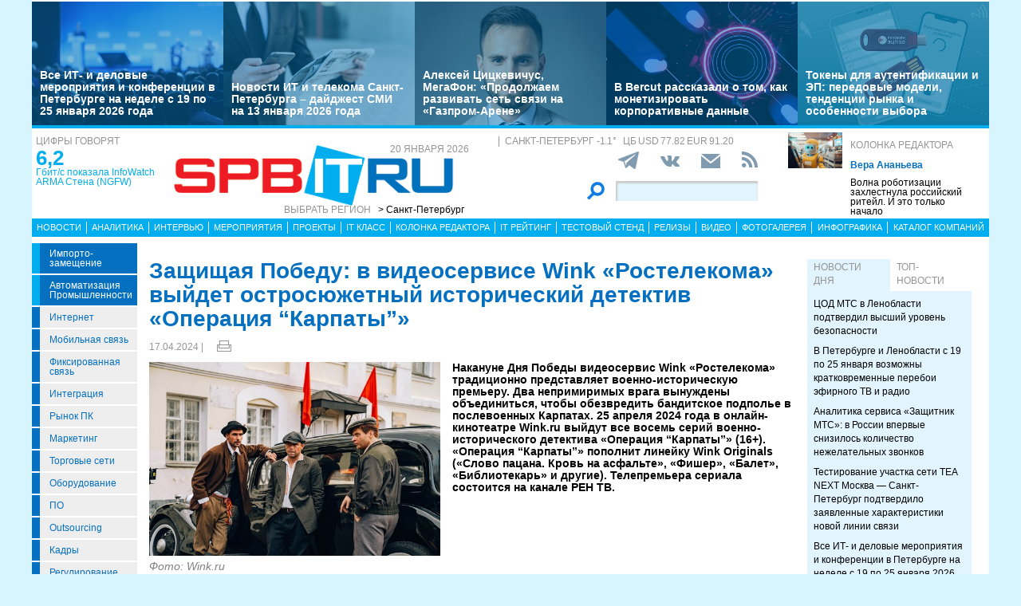

--- FILE ---
content_type: text/html; charset=UTF-8
request_url: https://www.spbit.ru/news/Zashchishchaya-Pobedu-v-videoservise-Wink-Rostelekoma-vyidet-ostrosyuzhetnyi-istoricheskii-detektiv-Operatsiya-Karpaty-288352
body_size: 26165
content:
<!DOCTYPE html>
<html lang="ru">
<head>
    <meta http-equiv="X-UA-Compatible" content="IE=edge">
    <meta name="viewport" content="width=device-width, initial-scale=1.0" />
    <meta http-equiv="Cache-Control" content="max-age=200" />
    <meta name="msapplication-TileColor" content="#006cb5">
    <meta name="theme-color" content="#006cb5">
    <meta name="robots" content="index, follow" />
    <meta name="yandex-verification" content="4275b643d0f01f95" />
    <meta name="yandex-verification" content="2811e7ab8d88720f" />

    
                
    <meta name="viewport" content="width=device-width, initial-scale=1.0" />
    <meta http-equiv="Cache-Control" content="max-age=200" />
    <meta name="description" content="Накануне Дня Победы видеосервис Wink «Ростелекома» традиционно представляет военно-историческую премьеру. Два непримиримых врага вынуждены объединиться, чтобы обезвредить бандитское подполье в послевоенных Карпатах. 25 апреля 2024 года в онлайн-кинотеатре Wink.ru выйдут все восемь серий военно-исторического детектива «Операция “Карпаты”» (16+). «Операция “Карпаты”» пополнит линейку Wink Originals («‎Слово пацана. Кровь на асфальте»‎, «Фишер», «Балет», «‎Библиотекарь»‎ и другие). Телепремьера сериала состоится на канале РЕН ТВ." />
    <title>Защищая Победу: в видеосервисе Wink «Ростелекома» выйдет остросюжетный исторический детектив «Операция “Карпаты”» - spbit.ru</title>
    <meta property="og:site_name" content="Санкт-Петербург"/>
    <meta property="og:title" content="Защищая Победу: в видеосервисе Wink «Ростелекома» выйдет остросюжетный исторический детектив «Операция “Карпаты”»"/>
    <meta property="og:url" content="https://spbit.ru/news/Zashchishchaya-Pobedu-v-videoservise-Wink-Rostelekoma-vyidet-ostrosyuzhetnyi-istoricheskii-detektiv-Operatsiya-Karpaty-288352"/>
        <meta property="og:image" content="https://spbit.ru/uploads/Article/288352/karpat-661f8ef8990614.55523127.jpg"/>
        <meta property="og:description" content="Накануне Дня Победы видеосервис Wink «Ростелекома» традиционно представляет военно-историческую премьеру. Два непримиримых врага вынуждены объединиться, чтобы обезвредить бандитское подполье в послевоенных Карпатах. 25 апреля 2024 года в онлайн-кинотеатре Wink.ru выйдут все восемь серий военно-исторического детектива «Операция “Карпаты”» (16+). «Операция “Карпаты”» пополнит линейку Wink Originals («‎Слово пацана. Кровь на асфальте»‎, «Фишер», «Балет», «‎Библиотекарь»‎ и другие). Телепремьера сериала состоится на канале РЕН ТВ."/>
    <meta property="og:type" content="article"/>
    <meta property="article:published_time"  content="Wed, 17 Apr 2024 11:54:00 +0000" />
    <link rel="canonical" href="https://spbit.ru/news/Zashchishchaya-Pobedu-v-videoservise-Wink-Rostelekoma-vyidet-ostrosyuzhetnyi-istoricheskii-detektiv-Operatsiya-Karpaty-288352" />

    <link href="/old/css/styles.css?v26-02-2025" rel="stylesheet" />
    <link href="/old/css/banners.css?v092023" rel="stylesheet" />
    
    <link href="/old/css/inner.css?v092023" rel="stylesheet" />

    
    <link rel="apple-touch-icon" sizes="180x180" href="/old/favicons/spbit.ru/apple-touch-icon.png?v=kP3Wrq4xww1">
    <link rel="icon" type="image/png" sizes="32x32" href="/old/favicons/spbit.ru/favicon-32x32.png?v=kP3Wrq4xww1">
    <link rel="icon" type="image/png" sizes="16x16" href="/old/favicons/spbit.ru/favicon-16x16.png?v=kP3Wrq4xww1">
    <link rel="icon" type="image/png" sizes="48x48" href="/old/favicons/spbit.ru/favicon-48x48.png?v=kP3Wrq4xww1">
    <link rel="manifest" href="/old/favicons/spbit.ru/site.webmanifest?v=kP3Wrq4xww1">
    <link rel="mask-icon" href="/old/favicons/spbit.ru/safari-pinned-tab.svg?v=kP3Wrq4xww1" color="#006cb5">
    <link rel="shortcut icon" href="/old/favicons/spbit.ru/favicon.ico?v=kP3Wrq4xww1">
    <!-- HTML5 shim and Respond.js for IE8 support of HTML5 elements and media queries -->
    <!-- WARNING: Respond.js doesn't work if you view the page via file:// -->
    <!--[if lt IE 9]>
    <script src="https://oss.maxcdn.com/html5shiv/3.7.2/html5shiv.min.js"></script>
    <script src="https://oss.maxcdn.com/respond/1.4.2/respond.min.js"></script>
    <![endif]-->
    <script type="text/javascript" src="//vk.com/js/api/openapi.js?117"></script>
    <script type="text/javascript">
        VK.init({apiId: 5045603, onlyWidgets: true});
    </script>
    <script src='https://www.google.com/recaptcha/api.js'></script>
    <!-- Yandex.RTB -->
    <script>window.yaContextCb=window.yaContextCb||[]</script>
    <script src="https://yandex.ru/ads/system/context.js" async></script>
    <!-- Yandex.RTB R-A-53107-3 -->
    <script>window.yaContextCb.push(()=>{
            Ya.Context.AdvManager.render({
                type: 'floorAd',
                blockId: 'R-A-53107-3'
            })
        })</script>
</head>
<body>


<div class="row main-body">
    <div class="container">
        <div class="top-banner">
            
        </div>
    </div>
    <div class="container top-banners-bgr">
        <div class="top-banners-container hidden-xs">
                            
    <div class="item">
        <div class="image" style="background-image: url('/uploads/Article/321020/conference-freepic2-696dcc7a3418e2.92399488.jpg')">
        </div>
        <div class="bgr num1"></div>
        <div class="content">
            <h4><a href="/news/Vse-IT-i-delovyye-meropriyatiya-i-konferentsii-v-Peterburge-na-nedele-s-19-po-25-yanvarya-2026-goda-321020">Все ИТ- и деловые мероприятия и конференции в Петербурге на неделе с 19 по 25 января 2026 года</a></h4>
        </div>
    </div>
                
    <div class="item">
        <div class="image" style="background-image: url('/uploads/Article/320837/reading1-69664a041aa7d4.62249515.jpg')">
        </div>
        <div class="bgr num1"></div>
        <div class="content">
            <h4><a href="/news/Novosti-IT-i-telekoma-Sankt-Peterburga-daidzhest-SMI-na-13-yanvarya-2026-goda-320837">Новости ИТ и телекома Санкт-Петербурга – дайджест СМИ на 13 января 2026 года</a></h4>
        </div>
    </div>
                
    <div class="item">
        <div class="image" style="background-image: url('/uploads/Article/320726/cickevichus-lid-6954ce48c87b87.21150653.jpg')">
        </div>
        <div class="bgr num1"></div>
        <div class="content">
            <h4><a href="/interview/Aleksei-Tsitskevichus-MegaFon-Prodolzhayem-razvivat-set-svyazi-na-Gazprom-Arene-320726">Алексей Цицкевичус, МегаФон: «Продолжаем развивать сеть связи на «Газпром-Арене»</a></h4>
        </div>
    </div>
                
    <div class="item">
        <div class="image" style="background-image: url('/uploads/Article/320326/berc26-6964cd2aef0d17.01463732.jpg')">
        </div>
        <div class="bgr num1"></div>
        <div class="content">
            <h4><a href="/it_class/V-Bercut-rasskazali-o-tom-kak-monetizirovat-korporativnyye-dannyye-320326">В Bercut рассказали о том, как монетизировать корпоративные данные</a></h4>
        </div>
    </div>
                
    <div class="item">
        <div class="image" style="background-image: url('/uploads/Article/320664/ecp-lid-69528237e67a76.35415412.jpg')">
        </div>
        <div class="bgr num1"></div>
        <div class="content">
            <h4><a href="/it_class/Tokeny-dlya-autentifikatsii-i-EP-peredovyye-modeli-tendentsii-rynka-i-osobennosti-vybora-320664">Токены для аутентификации и ЭП: передовые модели, тенденции рынка и особенности выбора</a></h4>
        </div>
    </div>

        </div>
    </div>
    <div class="container">
        <div class="main-header">
            <div class="numerals visible-lg">
                <h4 class="grey">Цифры говорят</h4>
<div class="number"><a href="https://ict-online.ru/news/InfoWatch-ARMA-Stena-NGFW-prodemonstriroval-proizvoditel-nost-na-urovne-6-2-gbit-s-po-rezul-tatam-nezavisimogo-testirovaniya-Infosistemy-Dzhet-295919">6,2</a></div>
<div class="text">
    <a href="https://ict-online.ru/news/InfoWatch-ARMA-Stena-NGFW-prodemonstriroval-proizvoditel-nost-na-urovne-6-2-gbit-s-po-rezul-tatam-nezavisimogo-testirovaniya-Infosistemy-Dzhet-295919">
        Гбит/с показала InfoWatch ARMA Стена (NGFW)
    </a>
</div>

            </div>
            <div class="logo">
                <a href="/"><img src="/old/gif/logo_region1.gif" border="0" class="img-responsive" /></a>
                <h4 class="date grey">
                    20 января 2026
                </h4>

                <h4 class="region-select grey hidden-xs">
    Выбрать регион
    <button class="region" type="button" id="dropdownRegion" data-toggle="dropdown" aria-haspopup="true" aria-expanded="true">
                                    &gt; Санкт-Петербург
                                                                                                                                                                                        </button>
    <ul class="dropdown-menu regions-menu" aria-labelledby="dropdownRegion">
                <li><a href="https://spbit.ru/" rel="nofollow">Санкт-Петербург</a></li>
                <li><a href="https://ict-nn.ru/" rel="nofollow">Поволжье</a></li>
                <li><a href="https://ict-online.ru/" rel="nofollow">Москва</a></li>
                <li><a href="https://ict-sib.ru/" rel="nofollow">Сибирь</a></li>
                <li><a href="https://ict-ekb.ru/" rel="nofollow">Урал</a></li>
                <li><a href="https://ict-yug.ru/" rel="nofollow">Юг</a></li>
                <li><a href="https://ict-dv.ru/" rel="nofollow">Дальний Восток</a></li>
                <li><a href="https://ict-sk.ru/" rel="nofollow">Северный Кавказ</a></li>
                <li><a href="https://releases.ict-online.ru/" rel="nofollow">Релизы</a></li>
            </ul>
</h4>


            </div>
            <div class="search hidden-xs">
                <div class="weather-currency">
                    <h4 class="weather grey" id="weather" data-region="1">
                        <span id="weather-city"></span> <span id="weather-temp"></span>&deg;
                    </h4>
                    <h4 class="grey currency">
                        ЦБ <span id="currency"></span>
                    </h4>
                </div>
                <div class="social-icons">
                    <div class="Header__info-social-icons">
                                                <a href="https://t.me/spbitru" target="_blank">
                                                    <img src="/build/pctrs/tg_icon_shapka.png" />
                        </a>
                        <a href="https://vk.com/ictquickly" target="_blank">
                            <svg xmlns="http://www.w3.org/2000/svg" width="24" height="24" viewBox="0 0 24 24"><path class="st0" d="M13.162 18.994c.609 0 .858-.406.851-.915-.031-1.917.714-2.949 2.059-1.604 1.488 1.488 1.796 2.519 3.603 2.519h3.2c.808 0 1.126-.26 1.126-.668 0-.863-1.421-2.386-2.625-3.504-1.686-1.565-1.765-1.602-.313-3.486 1.801-2.339 4.157-5.336 2.073-5.336h-3.981c-.772 0-.828.435-1.103 1.083-.995 2.347-2.886 5.387-3.604 4.922-.751-.485-.407-2.406-.35-5.261.015-.754.011-1.271-1.141-1.539-.629-.145-1.241-.205-1.809-.205-2.273 0-3.841.953-2.95 1.119 1.571.293 1.42 3.692 1.054 5.16-.638 2.556-3.036-2.024-4.035-4.305-.241-.548-.315-.974-1.175-.974h-3.255c-.492 0-.787.16-.787.516 0 .602 2.96 6.72 5.786 9.77 2.756 2.975 5.48 2.708 7.376 2.708z"></path></svg>
                        </a>
                        <button class="btn-img" data-toggle="modal" data-target="#subscribeModal">
                            <svg xmlns="http://www.w3.org/2000/svg" width="24" height="24" viewBox="0 0 24 24"><path d="M12 12.713l-11.985-9.713h23.97l-11.985 9.713zm0 2.574l-12-9.725v15.438h24v-15.438l-12 9.725z"></path></svg>
                        </button>
                        <a href="/rss/">
                            <svg xmlns="http://www.w3.org/2000/svg" width="20" height="20" viewBox="0 0 24 24"><path d="M6.503 20.752c0 1.794-1.456 3.248-3.251 3.248-1.796 0-3.252-1.454-3.252-3.248 0-1.794 1.456-3.248 3.252-3.248 1.795.001 3.251 1.454 3.251 3.248zm-6.503-12.572v4.811c6.05.062 10.96 4.966 11.022 11.009h4.817c-.062-8.71-7.118-15.758-15.839-15.82zm0-3.368c10.58.046 19.152 8.594 19.183 19.188h4.817c-.03-13.231-10.755-23.954-24-24v4.812z"></path></svg>
                        </a>
                    </div>
                </div>
                <div class="search-form">
                    <form action="/search/">
                        <input type="submit" value='' />
                        <input type="text" name="words" />
                    </form>
                </div>
            </div>
            <div class="editor-column media hidden-xs hidden-sm">
                    <div class="media-left">
        <a href="/editor_column/Volna-robotizatsii-zakhlestnula-rossiiskii-riteil-I-eto-tol-ko-nachalo-316497"><img src="/uploads/Article/316497/robotshop-freepikAI-68dfaf94997e68.13008934.jpg" border="0" class="img-responsive" /></a>
    </div>
    <div class="media-body">
        <h4 class="grey"><a href="/editor_column/">Колонка редактора</a></h4>
        <div class="author">Вера Ананьева</div>        <div class="text">
            <a href="/editor_column/Volna-robotizatsii-zakhlestnula-rossiiskii-riteil-I-eto-tol-ko-nachalo-316497">
                Волна роботизации захлестнула российский ритейл. И это только начало
            </a>
        </div>
    </div>

            </div>
            <div class="clearfix"></div>
        </div>
        <div class="clearfix"></div>
        <div class="navbar-wrapper gorizontal-menu visible-lg visible-md">
            <ul class="nav nav-justified">
                <li><a href="/news/">Новости</a></li>
                <li><a href="/analytics/">Аналитика</a></li>
                <li><a href="/interview/">Интервью</a></li>
                <li><a href="/meetings/">Мероприятия</a></li>
                <li><a href="/projects/">Проекты</a></li>
                <li><a href="/it_class/">IT класс</a></li>
                <li><a href="/editor_column/">Колонка редактора</a></li>
                <li><a href="/it_rating/">IT рейтинг</a></li>
                <li><a href="/test/">Тестовый стенд</a></li>
                <li><a href="https://releases.ict-online.ru/" rel="nofollow">Релизы</a></li>
                <li><a href="/video/">Видео</a></li>
                <li><a href="/photo/">Фотогалерея</a></li>
                <li><a href="/graphics/">Инфографика</a></li>
                <li><a href="/catalog/">Каталог компаний</a></li>
            </ul>
        </div>
        <div class="navbar-wrapper gorizontal-menu visible-sm visible-xs">
            <ul class="nav nav-pills small-menu">
                <li class="dropdown">
                    <a href="" data-toggle="dropdown" aria-haspopup="true" aria-expanded="false">Рубрики</a>
                    <ul class="dropdown-menu" aria-labelledby="dLabel">
                                    <li class="hot-tag"><a href="/tags/importozameschenie">Импорто­замещение</a></li>
            <li class="hot-tag"><a href="/tags/it-v-promishlennosti">Автоматизация промышленности</a></li>
    
        <li><a href="/internet">Интернет</a></li>
        <li><a href="/cellular">Мобильная связь</a></li>
        <li><a href="/connect">Фиксированная связь</a></li>
        <li><a href="/integration">Интеграция</a></li>
        <li><a href="/pcmarket">Рынок ПК</a></li>
        <li><a href="/marketing">Маркетинг</a></li>
        <li><a href="/distribution">Торговые сети</a></li>
        <li><a href="/hardware">Оборудование</a></li>
        <li><a href="/software">ПО</a></li>
        <li><a href="/outsourcing">Outsourcing</a></li>
        <li><a href="/staff">Кадры</a></li>
        <li><a href="/adjustment">Регулирование</a></li>
        <li><a href="/finances">Финансы</a></li>
        <li><a href="/web">Web</a></li>
        <li><a href="/security">Безопасность</a></li>
        <li><a href="/innovation">Инновации</a></li>
        <li><a href="/cio">CIO/Управление ИТ</a></li>
        <li><a href="/gadgets">Гаджеты</a></li>
        <li><a href="/zdorove">Здоровье</a></li>
    
                    </ul>
                </li>
                <li class="dropdown">
                    <a href="" data-toggle="dropdown" aria-haspopup="true" aria-expanded="false">Разделы</a>
                    <ul class="dropdown-menu" aria-labelledby="dLabel">
                        <li><a href="/news/">Новости</a></li>
                        <li><a href="/analytics/">Аналитика</a></li>
                        <li><a href="/interview/">Интервью</a></li>
                        <li><a href="/meetings/">Мероприятия</a></li>
                        <li><a href="/projects/">Проекты</a></li>
                        <li><a href="/it_class/">IT класс</a></li>
                        <li><a href="/editor_column/">Колонка редактора</a></li>
                        <li><a href="/it_rating/">IT рейтинг</a></li>
                        <li><a href="/test/">Тестовый стенд</a></li>
                        <li><a href="/speech/">Фигура речи</a></li>
                        <li><a href="https://releases.ict-online.ru/" rel="nofollow">Релизы</a></li>
                        <li><a href="/video/">Видео</a></li>
                        <li><a href="/photo/">Фотогалерея</a></li>
                        <li><a href="/graphics/">Инфографика</a></li>
                        <li><a href="/catalog/">Каталог компаний</a></li>
                    </ul>
                </li>
                <li class="dropdown">
                    <a href="" data-toggle="dropdown" aria-haspopup="true" aria-expanded="false">Регионы</a>
                    <ul class="dropdown-menu" aria-labelledby="dRegions">
                        <li><a href="https://ict-online.ru/" rel="nofollow">Москва</a></li>
                        <li><a href="https://spbit.ru/" rel="nofollow">Санкт-Петербург</a></li>
                        <li><a href="https://ict-nn.ru/" rel="nofollow">Поволжье</a></li>
                        <li><a href="https://ict-ekb.ru/" rel="nofollow">Урал</a></li>
                        <li><a href="https://ict-sib.ru/" rel="nofollow">Сибирь</a></li>
                        <li><a href="https://ict-yug.ru/" rel="nofollow">Юг</a></li>
                        <li><a href="https://ict-dv.ru/" rel="nofollow">Дальний Восток</a></li>
                        <li><a href="https://ict-sk.ru/" rel="nofollow">Северный Кавказ</a></li>
                    </ul>
                </li>
            </ul>
        </div>
    </div>
    <div class="container clearfix bgr-white" style="height: 8px;"></div>
    <div class="container">
        <div class="left-side hidden-xs">
            <ul class="left-menu">
                        <li class="hot-tag"><a href="/tags/importozameschenie">Импорто­замещение</a></li>
            <li class="hot-tag"><a href="/tags/it-v-promishlennosti">Автоматизация промышленности</a></li>
    
        <li><a href="/internet">Интернет</a></li>
        <li><a href="/cellular">Мобильная связь</a></li>
        <li><a href="/connect">Фиксированная связь</a></li>
        <li><a href="/integration">Интеграция</a></li>
        <li><a href="/pcmarket">Рынок ПК</a></li>
        <li><a href="/marketing">Маркетинг</a></li>
        <li><a href="/distribution">Торговые сети</a></li>
        <li><a href="/hardware">Оборудование</a></li>
        <li><a href="/software">ПО</a></li>
        <li><a href="/outsourcing">Outsourcing</a></li>
        <li><a href="/staff">Кадры</a></li>
        <li><a href="/adjustment">Регулирование</a></li>
        <li><a href="/finances">Финансы</a></li>
        <li><a href="/web">Web</a></li>
        <li><a href="/security">Безопасность</a></li>
        <li><a href="/innovation">Инновации</a></li>
        <li><a href="/cio">CIO/Управление ИТ</a></li>
        <li><a href="/gadgets">Гаджеты</a></li>
        <li><a href="/zdorove">Здоровье</a></li>
    
            </ul>

            <div class="height-10"></div>

            



            <noindex>
                <div class="recommend">

                </div>
            </noindex>
            <div class="height-10"></div>
            <div class="announce blue subregions">
                <div class="header">Регионы</div>
                                        <div class="media subregion-item">
                <h4><a href="/regions/lenobl/">Ленобласть</a></h4>
                            <div class="lid">
                    <a href="/news/300-tysyach-leningradtsev-uzhe-podklyuchilis-k-domovym-chatam-v-MAKH-321092">300 тысяч ленинградцев уже подключились к домовым чатам в МАХ</a>
                </div>
                        </div>
                                <div class="media subregion-item">
                <h4><a href="/regions/novgorod/">Великий Новгород</a></h4>
                            <div class="lid">
                    <a href="/news/Podvedeny-itogi-golosovaniya-za-podklyucheniye-k-internetu-naselennykh-punktov-Novgorodskoi-oblasti-320646">Подведены итоги голосования за подключение к интернету населенных пунктов Новгородской области</a>
                </div>
                        </div>
                                <div class="media subregion-item">
                <h4><a href="/regions/arhangelsk/">Архангельск</a></h4>
                            <div class="lid">
                    <a href="/news/Bobry-yedva-ne-ostavili-bez-svyazi-13-tysyach-zhitelei-Arkhangel-skoi-oblasti-320870">Бобры едва не оставили без связи 13 тысяч жителей Архангельской области</a>
                </div>
                        </div>
                                <div class="media subregion-item">
                <h4><a href="/regions/kaliningrad/">Калининград</a></h4>
                            <div class="lid">
                    <a href="/news/Kaliningradtsy-povyshayut-effektivnost-delovykh-vstrech-s-pomoshch-yu-II-320982">Калининградцы повышают эффективность деловых встреч с помощью ИИ</a>
                </div>
                        </div>
                                <div class="media subregion-item">
                <h4><a href="/regions/murmansk/">Мурманск</a></h4>
                            <div class="lid">
                    <a href="/news/Murmanchane-povyshayut-effektivnost-delovykh-vstrech-s-pomoshch-yu-II-321096">Мурманчане повышают эффективность деловых встреч с помощью ИИ</a>
                </div>
                        </div>
                                <div class="media subregion-item">
                <h4><a href="/regions/petrozavodsk/">Петрозаводск</a></h4>
                            <div class="lid">
                    <a href="/news/Zhitelei-Karelii-priglashayut-prinyat-uchastiye-v-konkurse-posvyashchennom-tsifrovoi-bezopasnosti-321094">Жителей Карелии приглашают принять участие в конкурсе, посвященном цифровой безопасности</a>
                </div>
                        </div>
                                <div class="media subregion-item">
                <h4><a href="/regions/vologda/">Вологда</a></h4>
                            <div class="lid">
                    <a href="/news/Spisok-vologodskikh-dereven-gde-poyavit-sya-svyaz-v-2026-godu-stanet-izvesten-do-kontsa-marta-320847">Список вологодских деревень, где появится связь в 2026 году, станет известен до конца марта</a>
                </div>
                        </div>
                                <div class="media subregion-item">
                <h4><a href="/regions/pskov/">Псков</a></h4>
                            <div class="lid">
                    <a href="/news/Rostelekom-v-Pskovskoi-oblasti-obespechil-okolo-500-domokhozyaistv-vozmozhnost-yu-podklyuchit-uslugi-po-optike-320675">«Ростелеком» в Псковской области обеспечил около 500 домохозяйств возможностью подключить услуги по оптике</a>
                </div>
                        </div>
                                <div class="media subregion-item">
                <h4><a href="/regions/syktyvkar/">Сыктывкар</a></h4>
                            <div class="lid">
                    <a href="/news/Opticheskii-i-mobil-nyi-internet-poyavilis-yeshche-u-shesti-tysyach-zhitelei-Komi-blagodarya-subsidii-iz-respublikanskogo-byudzheta-320781">Оптический и мобильный интернет появились еще у шести тысяч жителей Коми благодаря субсидии из республиканского бюджета</a>
                </div>
                        </div>
                                <div class="media subregion-item">
                <h4><a href="/regions/nao/">Ненецкий округ</a></h4>
                            <div class="lid">
                    <a href="/news/Nenetskaya-kompaniya-elektrosvyazi-rabotayet-nad-uluchsheniyem-kachestva-uslug-svyazi-v-poselke-Khorei-Ver-320993">Ненецкая компания электросвязи работает над улучшением качества услуг связи в посёлке Хорей-Вер</a>
                </div>
                        </div>
            
            </div>

            <div class="height-10"></div>
            <div class="announce blue">
                <div class="header">Информационные партнеры</div>
            </div>
            <div class="height-10"></div>

            <div class="bnnr bnnr-place-old_place_9" data-place="old_place_9" data-id="588">
    <a href="/bnnr_redirect/588" target="_blank" title="Ивент">
        <img src="/uploads/Banner/588/120na120-rnr-1-69651a617766f4.80038185.png" border="0" alt="Ивент" />
    </a>
</div>
<div class="bnnr bnnr-place-old_place_9" data-place="old_place_9" data-id="587">
    <a href="/bnnr_redirect/587" target="_blank" title="Ивент">
        <img src="/uploads/Banner/587/120na120-mkb-6965124465d9a7.16605025.png" border="0" alt="Ивент" />
    </a>
</div>


        </div>
        <div class="right-side">
            <div class="main-content">



                
        <h1 class="h1-darkblue big">Защищая Победу: в видеосервисе Wink «Ростелекома» выйдет остросюжетный исторический детектив «Операция “Карпаты”»</h1>

                <div class="author-date">
            <div class="date">17.04.2024 |</div>
            <div class="author">
                                            </div>

            <div class="print-version">
                <a class="print_v" href="https://spbit.ru/news/Zashchishchaya-Pobedu-v-videoservise-Wink-Rostelekoma-vyidet-ostrosyuzhetnyi-istoricheskii-detektiv-Operatsiya-Karpaty-288352/?print"><img src="/old/gif/print_new.png" alt="Версия для печати" title="Версия для печати"></a>
            </div>
        </div>
        
        <div class="height-10"></div>

        <div class="row mb-10">
                        <div class="article-lid-image" rel="noindex">
                <noindex>
                    <img src="/uploads/Article/288352/karpat-661f8ef8990614.55523127.jpg" class="img-responsive" alt="" title="" />
                </noindex>
                                    <div class="image-source">
                        Фото: Wink.ru
                    </div>
                            </div>
            <div class="height-10 visible-xs"></div>
                        <div class="article-lid-text">
                <b>Накануне Дня Победы видеосервис Wink «Ростелекома» традиционно представляет военно-историческую премьеру. Два непримиримых врага вынуждены объединиться, чтобы обезвредить бандитское подполье в послевоенных Карпатах. 25 апреля 2024 года в онлайн-кинотеатре Wink.ru выйдут все восемь серий военно-исторического детектива «Операция “Карпаты”» (16+). «Операция “Карпаты”» пополнит линейку Wink Originals («‎Слово пацана. Кровь на асфальте»‎, «Фишер», «Балет», «‎Библиотекарь»‎ и другие). Телепремьера сериала состоится на канале РЕН ТВ.</b>
            </div>
        </div>

        
        
        
        <div class="">
            <?xml encoding="utf-8" ?><p>&#1043;&#1083;&#1072;&#1074;&#1085;&#1099;&#1077; &#1088;&#1086;&#1083;&#1080; &#1080;&#1089;&#1087;&#1086;&#1083;&#1085;&#1080;&#1083;&#1080; &#1042;&#1083;&#1072;&#1076;&#1080;&#1084;&#1080;&#1088; &#1042;&#1077;&#1088;&#1077;&#1074;&#1086;&#1095;&#1082;&#1080;&#1085; (&laquo;&#1051;&#1077;&#1090;&#1095;&#1080;&#1082;&raquo;, &laquo;&#1048;&#1075;&#1088;&#1072; &#1085;&#1072; &#1074;&#1099;&#1078;&#1080;&#1074;&#1072;&#1085;&#1080;&#1077;&raquo;), &#1040;&#1083;&#1077;&#1082;&#1089;&#1072;&#1085;&#1076;&#1088; &#1051;&#1086;&#1081;&#1077; (&laquo;&#1047;&#1074;&#1077;&#1088;&#1086;&#1073;&#1086;&#1081;&raquo;, &laquo;&#1063;&#1077;&#1083;&#1102;&#1089;&#1082;&#1080;&#1085;. &#1055;&#1077;&#1088;&#1074;&#1099;&#1077;&raquo;), &#1054;&#1083;&#1077;&#1075; &#1060;&#1086;&#1084;&#1080;&#1085; (&laquo;&#1043;&#1044;&#1056;&raquo;, &laquo;&#1057;&#1052;&#1045;&#1056;&#1064;. &#1055;&#1088;&#1086;&#1076;&#1086;&#1083;&#1078;&#1077;&#1085;&#1080;&#1077;&raquo;), &#1052;&#1072;&#1088;&#1080;&#1103; &#1051;&#1080;&#1089;&#1086;&#1074;&#1072;&#1103; (&laquo;&#1057;&#1052;&#1045;&#1056;&#1064;. &#1055;&#1088;&#1086;&#1076;&#1086;&#1083;&#1078;&#1077;&#1085;&#1080;&#1077;&raquo;) &#1080; &#1045;&#1082;&#1072;&#1090;&#1077;&#1088;&#1080;&#1085;&#1072; &#1042;&#1086;&#1083;&#1082;&#1086;&#1074;&#1072; (&laquo;&#1053;&#1072;&#1095;&#1072;&#1083;&#1100;&#1085;&#1080;&#1082; &#1088;&#1072;&#1079;&#1074;&#1077;&#1076;&#1082;&#1080;&raquo;). &#1057;&#1094;&#1077;&#1085;&#1072;&#1088;&#1080;&#1081; &#1085;&#1072;&#1087;&#1080;&#1089;&#1072;&#1083; &#1040;&#1085;&#1076;&#1088;&#1077;&#1081; &#1046;&#1080;&#1090;&#1082;&#1086;&#1074; &mdash; &#1072;&#1074;&#1090;&#1086;&#1088; &#1091;&#1089;&#1087;&#1077;&#1096;&#1085;&#1086;&#1081; &#1096;&#1087;&#1080;&#1086;&#1085;&#1089;&#1082;&#1086;&#1081; &#1087;&#1086;&#1083;&#1080;&#1090;&#1080;&#1095;&#1077;&#1089;&#1082;&#1086;&#1081; &#1076;&#1088;&#1072;&#1084;&#1099; &laquo;&#1043;&#1044;&#1056;&raquo; &lrm;(16+) &#1080; &#1082;&#1088;&#1080;&#1084;&#1080;&#1085;&#1072;&#1083;&#1100;&#1085;&#1086;&#1075;&#1086; &#1076;&#1077;&#1090;&#1077;&#1082;&#1090;&#1080;&#1074;&#1072; &laquo;&#1047;&#1083;&#1086;&raquo; (16+).</p><p>&#1057;&#1102;&#1078;&#1077;&#1090; &#1086;&#1089;&#1085;&#1086;&#1074;&#1072;&#1085; &#1085;&#1072; &#1088;&#1077;&#1072;&#1083;&#1100;&#1085;&#1099;&#1093; &#1089;&#1086;&#1073;&#1099;&#1090;&#1080;&#1103;&#1093;. 1949 &#1075;&#1086;&#1076;, &#1050;&#1072;&#1088;&#1087;&#1072;&#1090;&#1099;. &#1044;&#1074;&#1077; &#1087;&#1086;&#1083;&#1085;&#1099;&#1077; &#1087;&#1088;&#1086;&#1090;&#1080;&#1074;&#1086;&#1087;&#1086;&#1083;&#1086;&#1078;&#1085;&#1086;&#1089;&#1090;&#1080; &mdash; &#1086;&#1087;&#1077;&#1088;&#1072;&#1090;&#1080;&#1074;&#1085;&#1080;&#1082;-&#1083;&#1077;&#1081;&#1090;&#1077;&#1085;&#1072;&#1085;&#1090; &#1042;&#1086;&#1088;&#1086;&#1085;&#1086;&#1074;&#1089;&#1082;&#1080;&#1081; &#1080; &#1074;&#1086;&#1088;-&#1088;&#1077;&#1094;&#1080;&#1076;&#1080;&#1074;&#1080;&#1089;&#1090; &#1063;&#1091;&#1084;&#1072; &mdash; &#1087;&#1086;&#1089;&#1083;&#1077; &#1090;&#1088;&#1072;&#1075;&#1080;&#1095;&#1077;&#1089;&#1082;&#1086;&#1081; &#1075;&#1080;&#1073;&#1077;&#1083;&#1080; &#1086;&#1087;&#1099;&#1090;&#1085;&#1077;&#1081;&#1096;&#1077;&#1075;&#1086; &#1074;&#1085;&#1077;&#1076;&#1088;&#1077;&#1085;&#1094;&#1072; &#1084;&#1072;&#1081;&#1086;&#1088;&#1072; &#1051;&#1077;&#1089;&#1085;&#1086;&#1074;&#1072; &#1074;&#1099;&#1085;&#1091;&#1078;&#1076;&#1077;&#1085;&#1099; &#1074;&#1084;&#1077;&#1089;&#1090;&#1077; &#1087;&#1086;&#1081;&#1090;&#1080; &#1085;&#1072; &#1089;&#1083;&#1086;&#1078;&#1085;&#1077;&#1081;&#1096;&#1077;&#1077; &#1079;&#1072;&#1076;&#1072;&#1085;&#1080;&#1077;. &#1048;&#1084; &#1085;&#1077;&#1086;&#1073;&#1093;&#1086;&#1076;&#1080;&#1084;&#1086; &#1087;&#1088;&#1086;&#1085;&#1080;&#1082;&#1085;&#1091;&#1090;&#1100; &#1074; &#1073;&#1072;&#1085;&#1076;&#1087;&#1086;&#1076;&#1087;&#1086;&#1083;&#1100;&#1077;, &#1095;&#1090;&#1086;&#1073;&#1099; &#1087;&#1088;&#1077;&#1076;&#1086;&#1090;&#1074;&#1088;&#1072;&#1090;&#1080;&#1090;&#1100; &#1082;&#1088;&#1091;&#1087;&#1085;&#1099;&#1077; &#1090;&#1077;&#1088;&#1072;&#1082;&#1090;&#1099; &#1087;&#1088;&#1086;&#1090;&#1080;&#1074; &#1089;&#1086;&#1074;&#1077;&#1090;&#1089;&#1082;&#1080;&#1093; &#1080; &#1087;&#1072;&#1088;&#1090;&#1080;&#1081;&#1085;&#1099;&#1093; &#1076;&#1077;&#1103;&#1090;&#1077;&#1083;&#1077;&#1081;, &#1074;&#1085;&#1091;&#1090;&#1088;&#1077;&#1085;&#1085;&#1080;&#1093; &#1074;&#1086;&#1081;&#1089;&#1082; &#1080; &#1084;&#1077;&#1089;&#1090;&#1085;&#1086;&#1075;&#1086; &#1085;&#1072;&#1089;&#1077;&#1083;&#1077;&#1085;&#1080;&#1103;.</p><p>&#1055;&#1088;&#1080; &#1087;&#1086;&#1076;&#1075;&#1086;&#1090;&#1086;&#1074;&#1082;&#1077; &#1082; &#1089;&#1098;&#1077;&#1084;&#1082;&#1072;&#1084; &#1082;&#1086;&#1084;&#1072;&#1085;&#1076;&#1072; &#1080;&#1079;&#1091;&#1095;&#1072;&#1083;&#1072; &#1074; &#1072;&#1088;&#1093;&#1080;&#1074;&#1072;&#1093; &#1086;&#1092;&#1080;&#1094;&#1080;&#1072;&#1083;&#1100;&#1085;&#1099;&#1077; &#1076;&#1086;&#1082;&#1091;&#1084;&#1077;&#1085;&#1090;&#1099;, &#1083;&#1080;&#1095;&#1085;&#1099;&#1077; &#1076;&#1085;&#1077;&#1074;&#1085;&#1080;&#1082;&#1080; &#1080; &#1087;&#1080;&#1089;&#1100;&#1084;&#1072; &#1091;&#1095;&#1072;&#1089;&#1090;&#1085;&#1080;&#1082;&#1086;&#1074;.</p><p style="text-align: center;">&nbsp;</p><p style="text-align: center;"><img align="" alt="&#1057;&#1077;&#1088;&#1080;&#1072;&#1083; &#1080;&#1089;&#1090;&#1086;&#1088;&#1080;&#1095;&#1077;&#1089;&#1082;&#1080;&#1081; &#1076;&#1077;&#1090;&#1077;&#1082;&#1090;&#1080;&#1074; &laquo;&#1054;&#1087;&#1077;&#1088;&#1072;&#1094;&#1080;&#1103; &ldquo;&#1050;&#1072;&#1088;&#1087;&#1072;&#1090;&#1099;&rdquo;&raquo; &#1074;&#1099;&#1081;&#1076;&#1077;&#1090; 25 &#1072;&#1087;&#1088;&#1077;&#1083;&#1103;" hspace="" src="/uploads/Article/288352/karpaty-661f8f05a9f3c1.03418066.webp" title="&#1057;&#1077;&#1088;&#1080;&#1072;&#1083; &#1080;&#1089;&#1090;&#1086;&#1088;&#1080;&#1095;&#1077;&#1089;&#1082;&#1080;&#1081; &#1076;&#1077;&#1090;&#1077;&#1082;&#1090;&#1080;&#1074; &laquo;&#1054;&#1087;&#1077;&#1088;&#1072;&#1094;&#1080;&#1103; &ldquo;&#1050;&#1072;&#1088;&#1087;&#1072;&#1090;&#1099;&rdquo;&raquo; &#1074;&#1099;&#1081;&#1076;&#1077;&#1090; 25 &#1072;&#1087;&#1088;&#1077;&#1083;&#1103;" vspace=""></p><p style="text-align: center;"><em>&#1057;&#1077;&#1088;&#1080;&#1072;&#1083; &#1080;&#1089;&#1090;&#1086;&#1088;&#1080;&#1095;&#1077;&#1089;&#1082;&#1080;&#1081; &#1076;&#1077;&#1090;&#1077;&#1082;&#1090;&#1080;&#1074; &laquo;&#1054;&#1087;&#1077;&#1088;&#1072;&#1094;&#1080;&#1103; &ldquo;&#1050;&#1072;&#1088;&#1087;&#1072;&#1090;&#1099;&rdquo;&raquo; &#1074;&#1099;&#1081;&#1076;&#1077;&#1090; 25 &#1072;&#1087;&#1088;&#1077;&#1083;&#1103;<br>
&#1060;&#1086;&#1090;&#1086;: Wink.ru</em></p><p>&nbsp;</p><p><em>&laquo;&#1041;&#1083;&#1072;&#1075;&#1086;&#1076;&#1072;&#1088;&#1103; &#1080;&#1084; &#1084;&#1099; &#1089;&#1084;&#1086;&#1075;&#1083;&#1080; &#1087;&#1086;&#1095;&#1077;&#1088;&#1087;&#1085;&#1091;&#1090;&#1100; &#1072;&#1090;&#1084;&#1086;&#1089;&#1092;&#1077;&#1088;&#1091; &#1090;&#1077;&#1093; &#1089;&#1086;&#1073;&#1099;&#1090;&#1080;&#1081;, &#1076;&#1072; &#1080; &#1074;&#1086;&#1086;&#1073;&#1097;&#1077; &#1087;&#1086;&#1095;&#1091;&#1074;&#1089;&#1090;&#1074;&#1086;&#1074;&#1072;&#1090;&#1100;, &#1095;&#1090;&#1086; &#1090;&#1072;&#1084; &#1087;&#1088;&#1086;&#1080;&#1089;&#1093;&#1086;&#1076;&#1080;&#1083;&#1086;. &#1042;&#1077;&#1088;&#1102;, &#1095;&#1090;&#1086; &#1079;&#1088;&#1080;&#1090;&#1077;&#1083;&#1102; &#1073;&#1091;&#1076;&#1077;&#1090; &#1080;&#1085;&#1090;&#1077;&#1088;&#1077;&#1089;&#1085;&#1086; &#1089;&#1084;&#1086;&#1090;&#1088;&#1077;&#1090;&#1100; &#1089;&#1077;&#1088;&#1080;&#1072;&#1083;, &#1074;&#1077;&#1076;&#1100; &#1074; &#1085;&#1077;&#1084; &#1077;&#1089;&#1090;&#1100; &#1080; &#1076;&#1080;&#1085;&#1072;&#1084;&#1080;&#1095;&#1085;&#1086;&#1077; &#1088;&#1072;&#1079;&#1074;&#1080;&#1090;&#1080;&#1077; &#1089;&#1086;&#1073;&#1099;&#1090;&#1080;&#1081;, &#1080; &#1085;&#1077;&#1086;&#1078;&#1080;&#1076;&#1072;&#1085;&#1085;&#1099;&#1077; &#1093;&#1086;&#1076;&#1099;. &#1057;&#1087;&#1072;&#1089;&#1080;&#1073;&#1086; &#1085;&#1072;&#1096;&#1077;&#1084;&#1091; &#1072;&#1074;&#1090;&#1086;&#1088;&#1091; &#1089;&#1094;&#1077;&#1085;&#1072;&#1088;&#1080;&#1103; &#1040;&#1085;&#1076;&#1088;&#1077;&#1102; &#1046;&#1080;&#1090;&#1082;&#1086;&#1074;&#1091;, &#1082;&#1086;&#1090;&#1086;&#1088;&#1099;&#1081; &#1091;&#1084;&#1077;&#1077;&#1090; &#1076;&#1077;&#1083;&#1072;&#1090;&#1100; &#1079;&#1072;&#1093;&#1074;&#1072;&#1090;&#1099;&#1074;&#1072;&#1102;&#1097;&#1080;&#1077; &#1080;&#1089;&#1090;&#1086;&#1088;&#1080;&#1080;&raquo;,</em> &mdash; &#1088;&#1072;&#1089;&#1089;&#1082;&#1072;&#1079;&#1072;&#1083; &#1087;&#1088;&#1086;&#1076;&#1102;&#1089;&#1077;&#1088; &#1089;&#1077;&#1088;&#1080;&#1072;&#1083;&#1072; <strong>&#1071;&#1088;&#1086;&#1089;&#1083;&#1072;&#1074; &#1053;&#1091;&#1074;&#1072;&#1088;&#1100;&#1077;&#1074;.</strong></p><p><em>&laquo;&#1052;&#1077;&#1085;&#1103; &#1101;&#1090;&#1072; &#1080;&#1089;&#1090;&#1086;&#1088;&#1080;&#1103; &#1079;&#1072;&#1093;&#1074;&#1072;&#1090;&#1080;&#1083;&#1072;, &#1082;&#1086;&#1075;&#1076;&#1072; &#1103; &#1090;&#1086;&#1083;&#1100;&#1082;&#1086; &#1085;&#1072;&#1095;&#1072;&#1083; &#1095;&#1080;&#1090;&#1072;&#1090;&#1100; &#1089;&#1094;&#1077;&#1085;&#1072;&#1088;&#1080;&#1081;, &#1087;&#1086;&#1090;&#1086;&#1084;&#1091; &#1095;&#1090;&#1086; &#1086;&#1085;&#1072; &#1087;&#1088;&#1077;&#1078;&#1076;&#1077; &#1074;&#1089;&#1077;&#1075;&#1086; &#1095;&#1077;&#1083;&#1086;&#1074;&#1077;&#1095;&#1077;&#1089;&#1082;&#1072;&#1103;, &#1072; &#1074;&#1079;&#1072;&#1080;&#1084;&#1086;&#1086;&#1090;&#1085;&#1086;&#1096;&#1077;&#1085;&#1080;&#1103; &#1083;&#1102;&#1076;&#1077;&#1081; &#1074;&#1089;&#1077;&#1075;&#1076;&#1072; &#1080;&#1085;&#1090;&#1077;&#1088;&#1077;&#1089;&#1085;&#1099; &mdash; &#1086;&#1089;&#1086;&#1073;&#1077;&#1085;&#1085;&#1086; &#1074; &#1090;&#1086;&#1081; &#1089;&#1080;&#1090;&#1091;&#1072;&#1094;&#1080;&#1080;, &#1074; &#1082;&#1086;&#1090;&#1086;&#1088;&#1086;&#1081; &#1086;&#1082;&#1072;&#1079;&#1099;&#1074;&#1072;&#1102;&#1090;&#1089;&#1103; &#1085;&#1072;&#1096;&#1080; &#1075;&#1077;&#1088;&#1086;&#1080;. &#1052;&#1086;&#1081; &#1075;&#1077;&#1088;&#1086;&#1081; &#1063;&#1091;&#1084;&#1072; &mdash; &#1087;&#1077;&#1088;&#1089;&#1086;&#1085;&#1072;&#1078; &#1085;&#1077;&#1086;&#1076;&#1085;&#1086;&#1079;&#1085;&#1072;&#1095;&#1085;&#1099;&#1081;. &#1045;&#1075;&#1086; &#1085;&#1077;&#1083;&#1100;&#1079;&#1103; &#1085;&#1072;&#1079;&#1074;&#1072;&#1090;&#1100; &#1080;&#1076;&#1077;&#1081;&#1085;&#1099;&#1084; &#1073;&#1086;&#1088;&#1094;&#1086;&#1084;, &#1086;&#1085; &#1087;&#1088;&#1077;&#1089;&#1083;&#1077;&#1076;&#1091;&#1077;&#1090; &#1089;&#1074;&#1086;&#1080; &#1080;&#1085;&#1090;&#1077;&#1088;&#1077;&#1089;&#1099; &mdash; &#1074;&#1077;&#1088;&#1085;&#1091;&#1090;&#1100;&#1089;&#1103; &#1076;&#1086;&#1084;&#1086;&#1081; &#1087;&#1086;&#1073;&#1099;&#1089;&#1090;&#1088;&#1077;&#1077;. &#1058;&#1077;&#1084; &#1085;&#1077; &#1084;&#1077;&#1085;&#1077;&#1077; &#1074;&#1086; &#1074;&#1088;&#1077;&#1084;&#1103; &#1080;&#1089;&#1087;&#1099;&#1090;&#1072;&#1085;&#1080;&#1081;, &#1082;&#1086;&#1090;&#1086;&#1088;&#1099;&#1077; &#1074;&#1099;&#1087;&#1072;&#1076;&#1072;&#1102;&#1090; &#1063;&#1091;&#1084;&#1077; &#1080; &#1042;&#1086;&#1088;&#1086;&#1085;&#1091;, &#1084;&#1077;&#1078;&#1076;&#1091; &#1085;&#1080;&#1084;&#1080; &#1079;&#1072;&#1074;&#1103;&#1079;&#1099;&#1074;&#1072;&#1077;&#1090;&#1089;&#1103; &#1085;&#1077;&#1082;&#1086;&#1077; &#1087;&#1086;&#1076;&#1086;&#1073;&#1080;&#1077; &#1076;&#1088;&#1091;&#1078;&#1073;&#1099;. &#1055;&#1077;&#1088;&#1077;&#1076; &#1085;&#1072;&#1095;&#1072;&#1083;&#1086;&#1084; &#1089;&#1098;&#1077;&#1084;&#1086;&#1082; &#1103; &#1082;&#1086;&#1085;&#1089;&#1091;&#1083;&#1100;&#1090;&#1080;&#1088;&#1086;&#1074;&#1072;&#1083;&#1089;&#1103; &#1089; &ldquo;&#1072;&#1074;&#1090;&#1086;&#1088;&#1080;&#1090;&#1077;&#1090;&#1085;&#1099;&#1084;&#1080; &#1083;&#1102;&#1076;&#1100;&#1084;&#1080;&rdquo;, &#1082;&#1086;&#1090;&#1086;&#1088;&#1099;&#1077; &#1101;&#1090;&#1086;&#1081; &#1090;&#1077;&#1084;&#1086;&#1081; &#1074;&#1083;&#1072;&#1076;&#1077;&#1102;&#1090; &#1074; &#1089;&#1086;&#1074;&#1077;&#1088;&#1096;&#1077;&#1085;&#1089;&#1090;&#1074;&#1077; &mdash; &#1080; &#1073;&#1083;&#1072;&#1090;&#1085;&#1086;&#1081; &#1092;&#1077;&#1085;&#1077;&#1081;, &#1080; &#1082;&#1072;&#1088;&#1090;&#1077;&#1078;&#1085;&#1099;&#1084;&#1080; &#1087;&#1088;&#1080;&#1077;&#1084;&#1072;&#1084;&#1080;. &#1042;&#1089;&#1077;&#1075;&#1076;&#1072; &#1080;&#1085;&#1090;&#1077;&#1088;&#1077;&#1089;&#1085;&#1086; &#1080;&#1075;&#1088;&#1072;&#1090;&#1100; &#1087;&#1077;&#1088;&#1089;&#1086;&#1085;&#1072;&#1078;&#1072;, &#1082;&#1086;&#1090;&#1086;&#1088;&#1099;&#1081; &#1080;&#1084;&#1077;&#1077;&#1090; &#1089; &#1090;&#1086;&#1073;&#1086;&#1081; &#1084;&#1072;&#1083;&#1086; &#1086;&#1073;&#1097;&#1077;&#1075;&#1086;. &#1055;&#1088;&#1080; &#1101;&#1090;&#1086;&#1084;, &#1084;&#1085;&#1077; &#1082;&#1072;&#1078;&#1077;&#1090;&#1089;&#1103;, &#1089;&#1085;&#1080;&#1084;&#1072;&#1103;&#1089;&#1100; &#1074; &#1082;&#1080;&#1085;&#1086; &#1086; &#1074;&#1086;&#1081;&#1085;&#1077;, &#1074;&#1072;&#1078;&#1085;&#1086; &#1086;&#1090;&#1085;&#1086;&#1089;&#1080;&#1090;&#1100;&#1089;&#1103; &#1082; &#1090;&#1077;&#1084;&#1077; &#1089; &#1091;&#1074;&#1072;&#1078;&#1077;&#1085;&#1080;&#1077;&#1084;, &#1076;&#1091;&#1084;&#1072;&#1090;&#1100;, &#1095;&#1090;&#1086; &#1073;&#1099; &#1089;&#1082;&#1072;&#1079;&#1072;&#1083;&#1080; &#1090;&#1074;&#1086;&#1080; &#1087;&#1088;&#1077;&#1076;&#1082;&#1080;, &#1087;&#1086;&#1089;&#1084;&#1086;&#1090;&#1088;&#1077;&#1074; &#1101;&#1090;&#1086;&#1090; &#1092;&#1080;&#1083;&#1100;&#1084;&raquo;,</em> &mdash; &#1086;&#1090;&#1084;&#1077;&#1090;&#1080;&#1083; &#1072;&#1082;&#1090;&#1077;&#1088; <strong>&#1040;&#1083;&#1077;&#1082;&#1089;&#1072;&#1085;&#1076;&#1088; &#1051;&#1086;&#1081;&#1077;,</strong> &#1089;&#1099;&#1075;&#1088;&#1072;&#1074;&#1096;&#1080;&#1081; &#1074;&#1086;&#1088;&#1072;-&#1088;&#1077;&#1094;&#1080;&#1076;&#1080;&#1074;&#1080;&#1089;&#1090;&#1072; &#1063;&#1091;&#1084;&#1091;.</p><p>&#1057;&#1098;&#1077;&#1084;&#1082;&#1080; &#1089;&#1077;&#1088;&#1080;&#1072;&#1083;&#1072; &#1086;&#1093;&#1074;&#1072;&#1090;&#1080;&#1083;&#1080; &#1085;&#1077;&#1089;&#1082;&#1086;&#1083;&#1100;&#1082;&#1086; &#1088;&#1077;&#1075;&#1080;&#1086;&#1085;&#1086;&#1074;: &#1085;&#1072;&#1095;&#1072;&#1083;&#1080;&#1089;&#1100; &#1074; &#1055;&#1077;&#1088;&#1084;&#1089;&#1082;&#1086;&#1084; &#1082;&#1088;&#1072;&#1077;, &#1074; &#1084;&#1077;&#1084;&#1086;&#1088;&#1080;&#1072;&#1083;&#1100;&#1085;&#1086;&#1084; &#1084;&#1091;&#1079;&#1077;&#1077;-&#1079;&#1072;&#1087;&#1086;&#1074;&#1077;&#1076;&#1085;&#1080;&#1082;&#1077; &#1080;&#1089;&#1090;&#1086;&#1088;&#1080;&#1080; &#1087;&#1086;&#1083;&#1080;&#1090;&#1080;&#1095;&#1077;&#1089;&#1082;&#1080;&#1093; &#1088;&#1077;&#1087;&#1088;&#1077;&#1089;&#1089;&#1080;&#1081; &laquo;&#1055;&#1077;&#1088;&#1084;&#1100;-36&raquo;, &#1085;&#1072; &#1072;&#1101;&#1088;&#1086;&#1076;&#1088;&#1086;&#1084;&#1077; &laquo;&#1060;&#1088;&#1086;&#1083;&#1086;&#1074;&#1086;&raquo; &#1080; &#1074; &#1050;&#1072;&#1084;&#1077;&#1085;&#1085;&#1086;&#1084; &#1075;&#1086;&#1088;&#1086;&#1076;&#1077;, &#1072; &#1087;&#1088;&#1086;&#1076;&#1086;&#1083;&#1078;&#1080;&#1083;&#1080;&#1089;&#1100; &#1074; &#1050;&#1072;&#1089;&#1080;&#1084;&#1086;&#1074;&#1077; &#1056;&#1103;&#1079;&#1072;&#1085;&#1089;&#1082;&#1086;&#1081; &#1086;&#1073;&#1083;&#1072;&#1089;&#1090;&#1080; &#1080; &#1079;&#1072;&#1074;&#1077;&#1088;&#1096;&#1080;&#1083;&#1080;&#1089;&#1100; &#1074; &#1052;&#1086;&#1089;&#1082;&#1074;&#1077;.</p><p>&#1042; &#1089;&#1077;&#1088;&#1080;&#1072;&#1083;&#1077; &#1090;&#1072;&#1082;&#1078;&#1077; &#1089;&#1085;&#1080;&#1084;&#1072;&#1083;&#1080;&#1089;&#1100; &#1040;&#1083;&#1077;&#1082;&#1089;&#1077;&#1081; &#1064;&#1077;&#1074;&#1095;&#1077;&#1085;&#1082;&#1086;&#1074;, &#1040;&#1083;&#1077;&#1082;&#1089;&#1077;&#1081; &#1043;&#1088;&#1080;&#1096;&#1080;&#1085;, &#1070;&#1088;&#1080;&#1081; &#1053;&#1080;&#1092;&#1086;&#1085;&#1090;&#1086;&#1074;, &#1057;&#1086;&#1089;&#1083;&#1072;&#1085; &#1060;&#1080;&#1076;&#1072;&#1088;&#1086;&#1074; &#1080; &#1076;&#1088;&#1091;&#1075;&#1080;&#1077;.</p><p>&nbsp;</p>

        </div>

                <div class="height-10"></div>
        <div class="height-10"></div>
        <div class="seealso">
        <h2>Свежее по теме</h2>
                    <div class="seealso-item">
                <a href="/news/Rostelekom-organizoval-turnir-po-nastol-noi-igre-BezOpasnyi-internet-dlya-vtoroklassnikov-murmanskoi-gimnazii-321044" class="seealso-image">
                                        <img src="/uploads/Article/321044/roslogonew-696e0674a84367.46947515.jpg"  alt="«Ростелеком» организовал турнир по настольной игре «БезОпасный интернет» для второклассников мурманской гимназии" class="img-responsive" />
                                    </a>
                <div class="seealso-lid">
                    <a href="/news/Rostelekom-organizoval-turnir-po-nastol-noi-igre-BezOpasnyi-internet-dlya-vtoroklassnikov-murmanskoi-gimnazii-321044">«Ростелеком» организовал турнир по настольной игре «БезОпасный интернет» для второклассников мурманской гимназии</a>
                </div>
            </div>
                    <div class="seealso-item">
                <a href="/news/Testirovaniye-uchastka-seti-TEA-NEXT-Moskva-Sankt-Peterburg-podtverdilo-zayavlennyye-kharakteristiki-novoi-linii-svyazi-321033" class="seealso-image">
                                        <img src="/uploads/Article/321033/teanext26-696deff3834c73.11534458.jpg"  alt="Тестирование участка сети TEA NEXT Москва — Санкт-Петербург подтвердило заявленные характеристики новой линии связи" class="img-responsive" />
                                    </a>
                <div class="seealso-lid">
                    <a href="/news/Testirovaniye-uchastka-seti-TEA-NEXT-Moskva-Sankt-Peterburg-podtverdilo-zayavlennyye-kharakteristiki-novoi-linii-svyazi-321033">Тестирование участка сети TEA NEXT Москва — Санкт-Петербург подтвердило заявленные характеристики новой линии связи</a>
                </div>
            </div>
                    <div class="seealso-item">
                <a href="/news/Rostelekom-investiruyet-v-tsifrovoye-razvitiye-otechestvennoi-gostinichnoi-industrii-320951" class="seealso-image">
                                        <img src="/uploads/Article/320951/hotel-freepik2-6968d2621c1ef5.21840535.jpg"  alt="«Ростелеком» инвестирует в цифровое развитие отечественной гостиничной индустрии" class="img-responsive" />
                                    </a>
                <div class="seealso-lid">
                    <a href="/news/Rostelekom-investiruyet-v-tsifrovoye-razvitiye-otechestvennoi-gostinichnoi-industrii-320951">«Ростелеком» инвестирует в цифровое развитие отечественной гостиничной индустрии</a>
                </div>
            </div>
                    <div class="seealso-item">
                <a href="/news/Rostelekom-i-Minsport-sozdali-tsifrovogo-operatora-dlya-otechestvennogo-sporta-320947" class="seealso-image">
                                        <img src="/uploads/Article/320947/sport-freepik-6968c5f8283649.17863039.jpg"  alt="«Ростелеком» и Минспорт создали цифрового оператора для отечественного спорта" class="img-responsive" />
                                    </a>
                <div class="seealso-lid">
                    <a href="/news/Rostelekom-i-Minsport-sozdali-tsifrovogo-operatora-dlya-otechestvennogo-sporta-320947">«Ростелеком» и Минспорт создали цифрового оператора для отечественного спорта</a>
                </div>
            </div>
                </div>
        
                <div class="height-10"></div>
        <div class="height-10"></div>
        <div class="seealso-static">
            <h4 class="grey">Интересные ссылки</h4>
            <ul class="list-seealso">
                                <li><a href="/news/VTB-testiruyet-sobstvennuyu-metavselennuyu-288386">ВТБ тестирует собственную метавселенную</a></li>
                            </ul>
        </div>
        
            <div class="height-20"></div>
        
                    <p class="themes-tags-p"><strong>Тематики:</strong>
                                    <a href="/web">Web</a>                            </p>
        
                    <p class="themes-tags-p"><strong>Ключевые слова:</strong>
                                                                                                                        <a href="/tags/rostelecom">Ростелеком</a>,                                                                                                                        <a href="/tags/online-kinoteatry">онлайн-кинотеатры</a>,                                                                                                                        <a href="/tags/wink">Wink</a>                            </p>
        
    

    <script>
        async function writeLog() {
            const url = '/stat/288352/1';
            await fetch(url);
        }
        writeLog();
    </script>




            </div>
            <div class="announces">

                

                <div class="height-10"></div>
                <div class="banner424 visible-lg">

                </div>
                <div class="height-10"></div>


                <div class="banner14 visible-lg">

                </div>
                <div class="left-col">
                    


                    <div class="day-news tabs-block hidden-sm hidden-xs">
                        <ul class="nav nav-tabs" role="tablist">
                            <li role="presentation" class="active">
                                <a href="#day_news" aria-controls="day_news" role="tab" data-toggle="tab">Новости дня</a>
                            </li>
                            <li role="presentation">
                                <a href="#top_news" aria-controls="top_news" role="tab" data-toggle="tab">Топ-новости</a>
                            </li>
                        </ul>
                        <div class="tab-content">
                            <div role="tabplanel" class="tab-pane active" id="day_news">
                                    <a href="/news/TSOD-MT-S-v-Lenoblasti-podtverdil-vysshii-uroven-bezopasnosti-321071" class="lid">ЦОД МТС в Ленобласти подтвердил высший уровень безопасности</a>
    <a href="/news/V-Peterburge-i-Lenoblasti-s-19-po-25-yanvarya-vozmozhny-kratkovremennyye-pereboi-efirnogo-TV-i-radio-321066" class="lid">В Петербурге и Ленобласти с 19 по 25 января возможны кратковременные перебои эфирного ТВ и радио</a>
    <a href="/news/Analitika-servisa-Zashchitnik-MT-S-v-Rossii-vpervyye-snizilos-kolichestvo-nezhelatel-nykh-zvonkov-321063" class="lid">Аналитика сервиса «Защитник МТС»: в России впервые снизилось количество нежелательных звонков</a>
    <a href="/news/Testirovaniye-uchastka-seti-TEA-NEXT-Moskva-Sankt-Peterburg-podtverdilo-zayavlennyye-kharakteristiki-novoi-linii-svyazi-321033" class="lid">Тестирование участка сети TEA NEXT Москва — Санкт-Петербург подтвердило заявленные характеристики новой линии связи</a>
    <a href="/news/Vse-IT-i-delovyye-meropriyatiya-i-konferentsii-v-Peterburge-na-nedele-s-19-po-25-yanvarya-2026-goda-321020" class="lid">Все ИТ- и деловые мероприятия и конференции в Петербурге на неделе с 19 по 25 января 2026 года</a>
    <a href="/news/Operator-T2-otsenil-ob-yem-zagruzhennogo-trafika-na-stantsiyakh-Putilovskaya-i-Yugo-Zapadnaya-320972" class="lid">Оператор T2 оценил объем загруженного трафика на станциях «Путиловская» и «Юго-Западная»</a>
    <a href="/news/Rostelekom-investiruyet-v-tsifrovoye-razvitiye-otechestvennoi-gostinichnoi-industrii-320951" class="lid">«Ростелеком» инвестирует в цифровое развитие отечественной гостиничной индустрии</a>
    <a href="/news/Rostelekom-i-Minsport-sozdali-tsifrovogo-operatora-dlya-otechestvennogo-sporta-320947" class="lid">«Ростелеком» и Минспорт создали цифрового оператора для отечественного спорта</a>
    <a href="/news/Ekosistema-Umnogo-goroda-Rosatoma-v-2025-godu-rasshirila-primeneniye-iskusstvennogo-intellekta-320935" class="lid">Экосистема «Умного города» Росатома в 2025 году расширила применение искусственного интеллекта</a>
    <a href="/news/Analitika-RED-Security-SOC-telekommunikatsii-stali-novoi-glavnoi-mishen-yu-dlya-khakerov-320928" class="lid">Аналитика RED Security SOC: телекоммуникации стали новой главной мишенью для хакеров</a>

                                <div class="height-10"></div>
                                <div class="pull-right all-news-link"><a href="/news/"><i>Все новости</i></a></div>
                                <div class="clearfix"></div>
                            </div>
                            <div role="tabplanel" class="tab-pane" id="top_news">
                                    <a href="/news/Operator-T2-otsenil-ob-yem-zagruzhennogo-trafika-na-stantsiyakh-Putilovskaya-i-Yugo-Zapadnaya-320972">Оператор T2 оценил объем загруженного трафика на станциях «Путиловская» и «Юго-Западная»</a>
    <a href="/news/Rostelekom-investiruyet-v-tsifrovoye-razvitiye-otechestvennoi-gostinichnoi-industrii-320951">«Ростелеком» инвестирует в цифровое развитие отечественной гостиничной индустрии</a>
    <a href="/news/Rostelekom-i-Minsport-sozdali-tsifrovogo-operatora-dlya-otechestvennogo-sporta-320947">«Ростелеком» и Минспорт создали цифрового оператора для отечественного спорта</a>
    <a href="/news/Ekosistema-Umnogo-goroda-Rosatoma-v-2025-godu-rasshirila-primeneniye-iskusstvennogo-intellekta-320935">Экосистема «Умного города» Росатома в 2025 году расширила применение искусственного интеллекта</a>
    <a href="/news/Analitika-RED-Security-SOC-telekommunikatsii-stali-novoi-glavnoi-mishen-yu-dlya-khakerov-320928">Аналитика RED Security SOC: телекоммуникации стали новой главной мишенью для хакеров</a>
    <a href="/news/Zhiteli-Peterburga-i-Lenoblasti-stali-v-devyat-raz-chashche-ispol-zovat-II-na-rabote-320925">Жители Петербурга и Ленобласти стали в девять раз чаще использовать ИИ на работе</a>
    <a href="/news/355000-vyzovov-prinyato-v-dekabre-Sluzhboi-ekstrennykh-vyzovov-112-v-Sankt-Peterburge-320917">355000 вызовов принято в декабре Службой экстренных вызовов 112 в Санкт-Петербурге</a>
    <a href="/news/Proyezd-po-Zapadnomu-skorostnomu-diametru-podorozhayet-s-17-yanvarya-2026-goda-320888">Проезд по Западному скоростному диаметру подорожает с 17 января 2026 года</a>
    <a href="/news/K2Tekh-59-zaprosov-na-podderzhku-zapadnogo-oborudovaniya-v-RF-prikhodit-sya-na-resheniya-HPE-IBM-Lenovo-i-Dell-320883">К2Тех: 59% запросов на поддержку западного оборудования в РФ приходится на решения HPE, IBM/Lenovo и Dell</a>
    <a href="/news/Na-kanikulakh-peterburzhtsy-zachityvalis-f-entezi-i-detektivami-320876">На каникулах петербуржцы зачитывались фэнтези и детективами</a>

                            </div>
                        </div>
                        
                    </div>

                    <div class="height-10"></div>

                    <div class="announce hidden-sm hidden-xs">
                        <a href="/it_class/" class="header">ИТ-класс</a>
                            <div class="media announce-item">
        <div class="media-left">
                                        <a href="/itclass/V-Bercut-rasskazali-o-tom-kak-monetizirovat-korporativnyye-dannyye-320326/"><img src="/uploads/Article/320326/menu_image320326.jpg" class="img-circle"></a>
                    </div>
        <div class="media-body">
            <h5><a href="/it_class/V-Bercut-rasskazali-o-tom-kak-monetizirovat-korporativnyye-dannyye-320326">В Bercut рассказали о том, как монетизировать корпоративные данные</a></h5>
        </div>
    </div>
    <div class="media announce-item">
        <div class="media-left">
                                        <a href="/itclass/Tokeny-dlya-autentifikatsii-i-EP-peredovyye-modeli-tendentsii-rynka-i-osobennosti-vybora-320664/"><img src="/uploads/Article/320664/menu_image320664.jpg" class="img-circle"></a>
                    </div>
        <div class="media-body">
            <h5><a href="/it_class/Tokeny-dlya-autentifikatsii-i-EP-peredovyye-modeli-tendentsii-rynka-i-osobennosti-vybora-320664">Токены для аутентификации и ЭП: передовые модели, тенденции рынка и особенности выбора</a></h5>
        </div>
    </div>

                    </div>


                </div>
                <div class="right-col">
                    <div class="announce-wrapper col-lg-12 col-md-12 col-sm-8 col-xs-12 hidden-xs">
                        <div class="announce-wrapper col-lg-12 col-md-12 col-sm-6 col-xs-12 col-lg-push-0 col-md-push-0 col-sm-push-6 col-xs-push-0">

                            

                            <div class="announce blue">
                                <a href="/test/" class="header">Тестовый стенд</a>
                                <div class="media announce-item">
            <div class="mb-10">
            <a href="/test/Ippon-NUT-1050-resheniye-problem-s-elektropitaniyem-dlya-ofisa-i-doma-320476/"><img src="/uploads/Article/320476/ipp-lid-694bd9e3ca5ea9.73907138.jpg" class="img-responsive" /></a>
        </div>
        <div class="media-body">
        <a href="/test/Ippon-NUT-1050-resheniye-problem-s-elektropitaniyem-dlya-ofisa-i-doma-320476/"><strong>Ippon NUT 1050</strong><br />Ippon NUT 1050: решение проблем с электропитанием для офиса и дома</a>
    </div>
</div>

                            </div>

                            <div class="announce blue">
                                <a href="/projects/" class="header">Проекты</a>
                                <div class="media announce-item">
    <div class="media-body">
        <a href="/projects/Kinofil-my-rossiiskogo-prokata-nachali-proizvodit-na-infrastrukture-Cloud-ru-320533/">Кинофильмы российского проката начали производить на инфраструктуре Cloud.ru</a>
    </div>
</div>
<div class="media announce-item">
    <div class="media-body">
        <a href="/projects/Kak-set-masterskikh-Lenremont-migrirovala-v-Cloud-ru-i-dobilas-stabil-noi-raboty-IT-servisov-320474/">Как сеть мастерских «Ленремонт» мигрировала в Cloud.ru и добилась стабильной работы ИТ-сервисов</a>
    </div>
</div>

                            </div>
                        </div>
                        <div class="announce blue interview col-lg-12 col-md-12 col-sm-6 col-xs-12 col-lg-pull-0 col-md-pull-0 col-sm-pull-6 col-xs-pull-0 hidden-xs">
                            <a href="/interview/" class="header">Интервью</a>
                                <div class="media announce-item">
                <div class="media-left">
                                    <a href="/interview/Aleksei-Tsitskevichus-MegaFon-Prodolzhayem-razvivat-set-svyazi-na-Gazprom-Arene-320726/"><img src="/uploads/Article/320726/menu_image320726.jpg" class="img-circle"></a>
                    </div>
                <div class="media-body">
            <a href="/interview/Aleksei-Tsitskevichus-MegaFon-Prodolzhayem-razvivat-set-svyazi-na-Gazprom-Arene-320726">Алексей Цицкевичус, МегаФон: «Продолжаем развивать сеть связи на «Газпром-Арене»</a>
        </div>
    </div>
    <div class="media announce-item">
                <div class="media-left">
                                    <a href="/interview/Dmitrii-Slobodenyuk-ARinteg-Razvitiye-IT-i-IB-idet-dinamichno-printsipial-no-novyye-resheniya-mogut-poyavlyat-sya-kazhdyye-polgoda-v-otvet-na-voznikayushchiye-ugrozy-320329/"><img src="/uploads/Article/320329/menu_image320329.jpg" class="img-circle"></a>
                    </div>
                <div class="media-body">
            <a href="/interview/Dmitrii-Slobodenyuk-ARinteg-Razvitiye-IT-i-IB-idet-dinamichno-printsipial-no-novyye-resheniya-mogut-poyavlyat-sya-kazhdyye-polgoda-v-otvet-na-voznikayushchiye-ugrozy-320329">Дмитрий Слободенюк (ARinteg): «Развитие ИТ и ИБ идет динамично: принципиально новые решения могут появляться каждые полгода в ответ на возникающие угрозы»</a>
        </div>
    </div>
    <div class="media announce-item">
                <div class="media-left">
                                    <a href="/interview/Il-ya-Mamleyev-Impul-s-Telekom-V-IT-skorost-ne-prosto-preimushchestvo-a-usloviye-vyzhivaniya-320322/"><img src="/uploads/Article/320322/menu_image320322.jpg" class="img-circle"></a>
                    </div>
                <div class="media-body">
            <a href="/interview/Il-ya-Mamleyev-Impul-s-Telekom-V-IT-skorost-ne-prosto-preimushchestvo-a-usloviye-vyzhivaniya-320322">Илья Мамлеев, «Импульс Телеком»: «Мы растем вместе с клиентами — и именно это делает бизнес устойчивым»</a>
        </div>
    </div>
    <div class="media announce-item">
                <div class="media-left">
                                    <a href="/interview/Mikhail-Klimov-RED-Security-SOC-My-yedinstvennyye-kto-zakryvayet-dlya-zakazchikov-vse-vozmozhnyye-riski-svyazannyye-s-kiberatakami-320166/"><img src="/uploads/Article/320166/menu_image320166.jpg" class="img-circle"></a>
                    </div>
                <div class="media-body">
            <a href="/interview/Mikhail-Klimov-RED-Security-SOC-My-yedinstvennyye-kto-zakryvayet-dlya-zakazchikov-vse-vozmozhnyye-riski-svyazannyye-s-kiberatakami-320166">Михаил Климов, RED Security SOC: «Мы единственные, кто закрывает для заказчиков все возможные риски, связанные с кибератаками»</a>
        </div>
    </div>
    <div class="media announce-item">
                <div class="media-left">
                                    <a href="/interview/Vagan-Gulyan-Tri-Bogatyrya-II-avtomatizatsiya-izmenila-moi-podkhod-k-biznesu-320084/"><img src="/uploads/Article/320084/menu_image320084.jpg" class="img-circle"></a>
                    </div>
                <div class="media-body">
            <a href="/interview/Vagan-Gulyan-Tri-Bogatyrya-II-avtomatizatsiya-izmenila-moi-podkhod-k-biznesu-320084">Ваган Гулян («Три Богатыря»): «ИИ-автоматизация изменила мой подход к бизнесу»</a>
        </div>
    </div>

                        </div>

                        

                        <div class="announce blue interview col-lg-12 col-md-12 col-sm-6 col-xs-12 col-lg-pull-0 col-md-pull-0 col-sm-pull-6 col-xs-pull-0 hidden-xs">
                            <a href="/analytics/" class="header">Аналитика</a>
                                <div class="media announce-item">
                <div class="media-body">
            <a href="/analytics/Obzor-rynka-kommutatorov-v-TSOD-i-kampus-segmentakh-320077">Обзор рынка коммутаторов в ЦОД и кампус-сегментах</a>
        </div>
    </div>
    <div class="media announce-item">
                <div class="media-left">
                                        <a href="/analytics/Tarify-rossiiskikh-MVNO-v-Peterburge-v-2025-godu-podrobnyi-obzor-312938/"><img src="/uploads/Article/312938/menu_image312938.jpg" class="img-circle"></a>
                    </div>
                <div class="media-body">
            <a href="/analytics/Tarify-rossiiskikh-MVNO-v-Peterburge-v-2025-godu-podrobnyi-obzor-312938">Тарифы российских MVNO в Петербурге в 2025 году: подробный обзор</a>
        </div>
    </div>

                        </div>
                    </div>

                    <div class="announce-wrapper col-lg-12 col-md-12 col-sm-4 col-xs-12 hidden-xs">
                        <div class="announce blue">
                            <a href="/meetings/" class="header">Мероприятия</a>
                            <div class="media announce-item">
    <div class="media-body">
        <span class="date">21.01.2026</span>
        <a href="/meetings/MICE-Netvorking-forum-RSVYA-2026-321016/">MICE Нетворкинг форум РСВЯ 2026</a>
    </div>
</div>
<div class="media announce-item">
    <div class="media-body">
        <span class="date">21.01.2026</span>
        <a href="/meetings/Yevraziiskii-Ivent-Forum-EFEA-2026-320609/">Евразийский Ивент Форум (EFEA 2026)</a>
    </div>
</div>
<div class="media announce-item">
    <div class="media-body">
        <span class="date">23.01.2026</span>
        <a href="/meetings/Iskusstvo-dannykh-321011/">Искусство данных</a>
    </div>
</div>
<div class="media announce-item">
    <div class="media-body">
        <span class="date">24.01.2026</span>
        <a href="/meetings/Stereo-Data-Yelka-2025-Sankt-Peterburg-320999/">Stereo Data Ёлка. Санкт-Петербург</a>
    </div>
</div>
<div class="media announce-item">
    <div class="media-body">
        <span class="date">25.01.2026</span>
        <a href="/meetings/MAINKRAFT-321014/">МАЙНКРАФТ</a>
    </div>
</div>
<div class="media announce-item">
    <div class="media-body">
        <span class="date">28.01.2026</span>
        <a href="/meetings/Biznes-Netvorking-Raketa-320830/">Бизнес-Нетворкинг Ракета</a>
    </div>
</div>
<div class="media announce-item">
    <div class="media-body">
        <span class="date">28.01.2026</span>
        <a href="/meetings/Sozdavat-svoye-ili-ispol-zovat-gotovoye-kak-vnedryayet-sya-II-v-raznykh-sferakh-zhizni-i-biznesa-319849/">Создавать свое или использовать готовое: как внедряется ИИ в разных сферах жизни и бизнеса</a>
    </div>
</div>
<div class="media announce-item">
    <div class="media-body">
        <span class="date">28.01.2026</span>
        <a href="/meetings/Kadry-2025-razvitiye-uderzhaniye-i-motivatsiya-v-novoi-real-nosti-biznesa-319252/">Кадры 2025: развитие, удержание и мотивация в новой реальности бизнеса</a>
    </div>
</div>
<div class="media announce-item">
    <div class="media-body">
        <span class="date">29.01.2026</span>
        <a href="/meetings/Itogi-2025-goda-zakony-i-biznes-320438/">Итоги 2025 года: законы и бизнес</a>
    </div>
</div>
<div class="media announce-item">
    <div class="media-body">
        <span class="date">29.01.2026</span>
        <a href="/meetings/Logistika-servis-lizing-novaya-ekosistema-dlya-rossiiskoi-spetstekhniki-320754/">Логистика, сервис, лизинг: новая экосистема для российской спецтехники</a>
    </div>
</div>
<div class="media announce-item">
    <div class="media-body">
        <span class="date">29.01.2026</span>
        <a href="/meetings/SpbDotNet-Zapusk-NET-10-320842/">SpbDotNet: Запуск .NET 10</a>
    </div>
</div>
<div class="media announce-item">
    <div class="media-body">
        <span class="date">30.01.2026</span>
        <a href="/meetings/PR-Yelka-2026-320608/">PR-Ёлка 2026</a>
    </div>
</div>
<div class="media announce-item">
    <div class="media-body">
        <span class="date">05.02.2026</span>
        <a href="/meetings/Dorozhnoye-stroitel-stvo-v-Rossii-Asfal-tobeton-2026-320434/">Дорожное строительство в России: Асфальтобетон 2026</a>
    </div>
</div>
<div class="media announce-item">
    <div class="media-body">
        <span class="date">12.02.2026</span>
        <a href="/meetings/Mezhdunarodnyi-kongress-berezhlivosti-2026-319852/">Международный конгресс бережливости 2026</a>
    </div>
</div>
<div class="media announce-item">
    <div class="media-body">
        <span class="date">13.02.2026</span>
        <a href="/meetings/DUMP-2026-Sankt-Peterburg-312951/">DUMP 2026. Санкт-Петербург</a>
    </div>
</div>
<div class="media announce-item">
    <div class="media-body">
        <span class="date">16.02.2026</span>
        <a href="/meetings/NEDRA-4-0-319688/">Nedra 4.0</a>
    </div>
</div>
<div class="media announce-item">
    <div class="media-body">
        <span class="date">17.02.2026</span>
        <a href="/meetings/Reklamnyi-khab-Severnoi-stolitsy-2026-317566/">Рекламный хаб Северной столицы 2026</a>
    </div>
</div>
<div class="media announce-item">
    <div class="media-body">
        <span class="date">28.02.2026</span>
        <a href="/meetings/Zimnii-ProIT-Fest-2026-316327/">Зимний ProIT Fest 2026</a>
    </div>
</div>
<div class="media announce-item">
    <div class="media-body">
        <span class="date">05.03.2026</span>
        <a href="/meetings/Spring-Marketing-Forum-2026-319422/">Spring Marketing Forum 2026</a>
    </div>
</div>
<div class="media announce-item">
    <div class="media-body">
        <span class="date">16.03.2026</span>
        <a href="/meetings/NEFT-4-0-2026-320598/">NEFT 4.0 2026</a>
    </div>
</div>
<div class="media announce-item">
    <div class="media-body">
        <span class="date">18.03.2026</span>
        <a href="/meetings/Aviatsifra-2026-320207/">Авиацифра 2026</a>
    </div>
</div>
<div class="media announce-item">
    <div class="media-body">
        <span class="date">24.03.2026</span>
        <a href="/meetings/Ekologiya-bol-shogo-goroda-2026-317568/">Экология большого города 2026</a>
    </div>
</div>
<div class="media announce-item">
    <div class="media-body">
        <span class="date">28.03.2026</span>
        <a href="/meetings/Remeslo-i-iskusstvo-II-320776/">Ремесло и искусство: ИИ</a>
    </div>
</div>
<div class="media announce-item">
    <div class="media-body">
        <span class="date">02.04.2026</span>
        <a href="/meetings/Forum-Truda-2026-320611/">Форум Труда 2026</a>
    </div>
</div>
<div class="media announce-item">
    <div class="media-body">
        <span class="date">02.04.2026</span>
        <a href="/meetings/EkspoTekhnoStrazh-2026-300916/">ЭкспоТехноСтраж 2026</a>
    </div>
</div>
<div class="media announce-item">
    <div class="media-body">
        <span class="date">03.04.2026</span>
        <a href="/meetings/KUB-EKSPO-2026-317569/">КУБ ЭКСПО 2026</a>
    </div>
</div>
<div class="media announce-item">
    <div class="media-body">
        <span class="date">07.04.2026</span>
        <a href="/meetings/IPhEB-Russia-2026-320613/">IPhEB Russia 2026</a>
    </div>
</div>
<div class="media announce-item">
    <div class="media-body">
        <span class="date">13.04.2026</span>
        <a href="/meetings/Vserossiiskii-zhilishchnyi-kongress-2026-320743/">Всероссийский жилищный конгресс 2026</a>
    </div>
</div>
<div class="media announce-item">
    <div class="media-body">
        <span class="date">14.04.2026</span>
        <a href="/meetings/Peterburgskaya-tekhnicheskaya-yarmarka-PTYA-2026-319233/">Петербургская техническая ярмарка (ПТЯ-2026)</a>
    </div>
</div>
<div class="media announce-item">
    <div class="media-body">
        <span class="date">14.04.2026</span>
        <a href="/meetings/HI-TECH-2026-319234/">Hi-Tech 2026</a>
    </div>
</div>
<div class="media announce-item">
    <div class="media-body">
        <span class="date">14.04.2026</span>
        <a href="/meetings/Sankt-Peterburgskii-Promyshlennyi-Kongress-319242/">Санкт-Петербургский Промышленный Конгресс 2026</a>
    </div>
</div>
<div class="media announce-item">
    <div class="media-body">
        <span class="date">14.04.2026</span>
        <a href="/meetings/InterStroiEkspo-2026-320612/">ИнтерСтройЭкспо 2026</a>
    </div>
</div>
<div class="media announce-item">
    <div class="media-body">
        <span class="date">22.04.2026</span>
        <a href="/meetings/Rossiiskii-mezhdunarodnyi-energeticheskii-forum-RM-EF-2026-317249/">Российский международный энергетический форум (РМЭФ–2026)</a>
    </div>
</div>
<div class="media announce-item">
    <div class="media-body">
        <span class="date">22.04.2026</span>
        <a href="/meetings/ZHKKH-Rossii-2026-319848/">ЖКХ России 2026</a>
    </div>
</div>
<div class="media announce-item">
    <div class="media-body">
        <span class="date">22.04.2026</span>
        <a href="/meetings/Energetika-i-elektrotekhnika-2026-320426/">Энергетика и электротехника 2026</a>
    </div>
</div>
<div class="media announce-item">
    <div class="media-body">
        <span class="date">28.04.2026</span>
        <a href="/meetings/HoReCa-PRO-Business-2026-320614/">HoReCa PRO Business 2026</a>
    </div>
</div>
<div class="media announce-item">
    <div class="media-body">
        <span class="date">26.05.2026</span>
        <a href="/meetings/Smart-Forest-2026-320794/">Smart Forest 2026</a>
    </div>
</div>
<div class="media announce-item">
    <div class="media-body">
        <span class="date">03.06.2026</span>
        <a href="/meetings/Peterburgskii-mezhdunarodnyi-ekonomicheskii-forum-PM-EF-2026-318677/">Петербургский международный экономический форум (ПМЭФ 2026)</a>
    </div>
</div>
<div class="media announce-item">
    <div class="media-body">
        <span class="date">17.06.2026</span>
        <a href="/meetings/Inzhenernoye-sobraniye-Rossii-2026-320610/">Инженерное собрание России 2026</a>
    </div>
</div>
<div class="media announce-item">
    <div class="media-body">
        <span class="date">24.06.2026</span>
        <a href="/meetings/Peterburgskii-mezhdunarodnyi-yuridicheskii-forum-PMYUF-2026-319239/">Петербургский международный юридический форум (ПМЮФ-2026)</a>
    </div>
</div>
<div class="media announce-item">
    <div class="media-body">
        <span class="date">24.06.2026</span>
        <a href="/meetings/Delovoi-uzhin-Vedomostei-v-dni-provedeniya-PMYUF-320420/">Деловой ужин «Ведомостей» в дни проведения ПМЮФ</a>
    </div>
</div>
<div class="media announce-item">
    <div class="media-body">
        <span class="date">25.06.2026</span>
        <a href="/meetings/Conversations-2026-320625/">Conversations 2026</a>
    </div>
</div>
<div class="media announce-item">
    <div class="media-body">
        <span class="date">25.06.2026</span>
        <a href="/meetings/Generation-AI-Awards-2026-Tseremoniya-nagrazhdeniya-320626/">Generation AI Awards 2026. Церемония награждения</a>
    </div>
</div>
<div class="media announce-item">
    <div class="media-body">
        <span class="date">11.07.2026</span>
        <a href="/meetings/Letnii-ProIT-Fest-2026-316335/">Летний ProIT Fest 2026</a>
    </div>
</div>
<div class="media announce-item">
    <div class="media-body">
        <span class="date">25.08.2026</span>
        <a href="/meetings/MIMS-Automobility-Saint-Petersburg-320425/">MIMS Automobility Saint Petersburg</a>
    </div>
</div>
<div class="media announce-item">
    <div class="media-body">
        <span class="date">16.09.2026</span>
        <a href="/meetings/Agrorus-2026-320424/">Агрорусь 2026</a>
    </div>
</div>
<div class="media announce-item">
    <div class="media-body">
        <span class="date">13.10.2026</span>
        <a href="/meetings/Peterburgskii-mezhdunarodnyi-forum-zdorov-ya-PMFZ-2026-320423/">Петербургский международный форум здоровья (ПМФЗ 2026)</a>
    </div>
</div>
<div class="media announce-item">
    <div class="media-body">
        <span class="date">15.10.2026</span>
        <a href="/meetings/TSDK-Agrorus-Mezhdunarodnyye-dni-Retail-i-HoReCa-320744/">ЦДК Агрорусь: Международные дни Retail и HoReCa</a>
    </div>
</div>
<div class="media announce-item">
    <div class="media-body">
        <span class="date">20.10.2026</span>
        <a href="/meetings/Rossiiskii-promyshlennik-2026-320422/">Российский промышленник 2026</a>
    </div>
</div>
<div class="media announce-item">
    <div class="media-body">
        <span class="date">10.11.2026</span>
        <a href="/meetings/Metall-Ekspo-2026-320421/">Металл-Экспо 2026</a>
    </div>
</div>
<div class="media announce-item">
    <div class="media-body">
        <span class="date">18.11.2026</span>
        <a href="/meetings/Mezhdunarodnyi-forum-robotizatsii-2026-320790/">Международный форум роботизации 2026</a>
    </div>
</div>
<div class="media announce-item">
    <div class="media-body">
        <span class="date">18.11.2026</span>
        <a href="/meetings/Rossiiskaya-nedelya-robotizatsii-2026-319995/">Российская неделя роботизации 2026</a>
    </div>
</div>
<div class="media announce-item">
    <div class="media-body">
        <span class="date">24.11.2026</span>
        <a href="/meetings/Sfitex-2026-320745/">Sfitex 2026</a>
    </div>
</div>

                        </div>
                    </div>

                </div>
            </div>
            <div class="height-20"></div>
            <div class="clearfix"></div>
        </div>
    </div>
</div>
<div class="row footer">
    <div class="logo">
        <div class="logo-wrapper">
            <div class="logo-image">
                        <a href="https://spbit.ru/" class="img">
                <img src="/old/gif/spbit_logo_white.svg" border="0" class="img-responsive">
            </a>
                        </div>
            <div class="copyright">
                &copy; 2004-2026 При использовании материалов ссылка на spbit.ru обязательна
            </div>
        </div>
        <div class="height-5"></div>
        <div class="links">
            <a href="/about/">О проекте</a>
            <a href="/subscribe/">Подписка</a>
        </div>
                <div class="publish-data">
            <p>
                Средство массовой информации сетевое издание "SPBIT.RU" зарегистрировано Федеральной службы по надзору в сфере связи, информационных технологий и массовых коммуникаций  (реестровая запись ЭЛ № ФС 77 - 84345 от 26.12.2022 г.).
            </p>
            <p>
                Учредитель СМИ Янкевич А.В<br />
                Главный редактор  Янкевич А.В<br />
                Телефон и адрес электронной почты редакции  +7 (812) 7156798, <a href="mailto:info@spbit.ru">info@spbit.ru</a><br />
            </p>
        </div>
            </div>
    <div class="types-themes">
        <div class="types">
            <h2>Разделы</h2>
            <a href="/news/">Новости</a>
            <a href="/analytics/">Аналитика</a>
            <a href="/interview/">Интервью</a>
            <a href="/meetings/">Мероприятия</a>
            <a href="/projects/">Проекты</a>
            <a href="/it_class/">IT класс</a>
            <a href="/editor_column/">Колонка редактора</a>
            <a href="/it_rating/">IT рейтинг</a>
            <a href="/ictlife/">ICT Life</a>
            <a href="/test/">Тестовый стенд</a>
            <a href="/speech/">Фигура речи</a>
            <a href="https://releases.ict-online.ru/" rel="nofollow">Релизы</a>
            <a href="/video/">Видео</a>
            <a href="/photo/">Фотогалерея</a>
            <a href="/graphics/">Инфографика</a>
        </div>
        <div class="height-10"></div>
        <div class="themes">
            <h2>Рубрики</h2>
            <a href="/internet/">Интернет</a>
            <a href="/cellular/">Мобильная связь</a>
            <a href="/cio/">CIO/Управление ИТ</a>
            <a href="/connect/">Фиксированная связь</a>
            <a href="/integration/">Интеграция</a>
            <a href="/security/">Безопасность</a>
            <a href="/web/">Веб</a>
            <a href="/pcmarket/">Рынок ПК</a>
            <a href="/marketing/">Маркетинг</a>
            <a href="/distribution/">Торговые сети</a>
            <a href="/hardware/">Оборудование</a>
            <a href="/software/">ПО</a>
            <a href="/outsourcing/">Outsourcing</a>
            <a href="/staff/">Кадры</a>
            <a href="/adjustment/">Регулирование</a>
            <a href="/finances/">Финансы</a>
            <a href="/innovation/">Инновации</a>
            <a href="/gadgets/">Гаджеты</a>
        </div>
    </div>
    <div class="regions-socials">
        <div class="socials">
                        <a href="https://t.me/spbitru" target="_blank" style="margin: 0;">
                            <svg fill="#ffffff" width="24" height="24" viewBox="0 0 256 256" id="Flat" xmlns="http://www.w3.org/2000/svg">
                    <g opacity="0.2">
                        <path d="M88,134.87236,224.11223,36.56908l.00168-.00367a7.87244,7.87244,0,0,0-6.22314-.15014L33.33393,108.91975a8,8,0,0,0,1.35629,15.29065Z"/>
                    </g>
                    <g opacity="0.2">
                        <path d="M132.90708,174.39059l-31.25023,31.25023A8,8,0,0,1,88,199.984v-65.1116Z"/>
                    </g>
                    <path d="M231.25586,31.73635a15.9634,15.9634,0,0,0-16.29-2.76758L30.40869,101.47365a15.99988,15.99988,0,0,0,2.7124,30.58106L80,141.43069V199.9844a15.99415,15.99415,0,0,0,27.31348,11.31347L133.25684,185.355l39.376,34.65088a15.86863,15.86863,0,0,0,10.51709,4.00293,16.15674,16.15674,0,0,0,4.96338-.78711,15.86491,15.86491,0,0,0,10.68457-11.65332L236.41162,47.43557A15.96073,15.96073,0,0,0,231.25586,31.73635ZM86.14648,126.34279l-49.88574-9.977L175.94238,61.49026ZM96,199.97658V152.56887l25.21973,22.1936Zm87.20215,8.01758L100.81006,135.4883l118.64453-85.687Z"/>
                </svg>
            </a>
            <a href="https://vk.com/ictquickly" target="_blank">
                <svg xmlns="http://www.w3.org/2000/svg" width="24" height="24" viewBox="0 0 24 24">
                    <path fill="#ffffff" d="M13.162 18.994c.609 0 .858-.406.851-.915-.031-1.917.714-2.949 2.059-1.604 1.488 1.488 1.796 2.519 3.603 2.519h3.2c.808 0 1.126-.26 1.126-.668 0-.863-1.421-2.386-2.625-3.504-1.686-1.565-1.765-1.602-.313-3.486 1.801-2.339 4.157-5.336 2.073-5.336h-3.981c-.772 0-.828.435-1.103 1.083-.995 2.347-2.886 5.387-3.604 4.922-.751-.485-.407-2.406-.35-5.261.015-.754.011-1.271-1.141-1.539-.629-.145-1.241-.205-1.809-.205-2.273 0-3.841.953-2.95 1.119 1.571.293 1.42 3.692 1.054 5.16-.638 2.556-3.036-2.024-4.035-4.305-.241-.548-.315-.974-1.175-.974h-3.255c-.492 0-.787.16-.787.516 0 .602 2.96 6.72 5.786 9.77 2.756 2.975 5.48 2.708 7.376 2.708z"></path>
                </svg>
            </a>
            <button class="btn-img" data-toggle="modal" data-target="#subscribeModal">
                <svg xmlns="http://www.w3.org/2000/svg" width="24" height="24" viewBox="0 0 24 24"><path fill="#ffffff" d="M12 12.713l-11.985-9.713h23.97l-11.985 9.713zm0 2.574l-12-9.725v15.438h24v-15.438l-12 9.725z"></path></svg>
            </button>
            <a href="/rss/">
                <svg xmlns="http://www.w3.org/2000/svg" width="20" height="20" viewBox="0 0 24 24"><path fill="#ffffff" d="M6.503 20.752c0 1.794-1.456 3.248-3.251 3.248-1.796 0-3.252-1.454-3.252-3.248 0-1.794 1.456-3.248 3.252-3.248 1.795.001 3.251 1.454 3.251 3.248zm-6.503-12.572v4.811c6.05.062 10.96 4.966 11.022 11.009h4.817c-.062-8.71-7.118-15.758-15.839-15.82zm0-3.368c10.58.046 19.152 8.594 19.183 19.188h4.817c-.03-13.231-10.755-23.954-24-24v4.812z"></path></svg>
            </a>
        </div>
        <div class="regions">
            <h2>Регионы</h2>
            <a href="https://ict-online.ru" rel="nofollow">Москва</a>
            <a href="https://spbit.ru/" rel="nofollow">Санкт-Петербург</a>
            <a href="https://ict-nn.ru/" rel="nofollow">Поволжье</a>
            <a href="https://ict-ekb.ru/" rel="nofollow">Урал</a>
            <a href="https://ict-sib.ru/" rel="nofollow">Сибирь</a>
            <a href="https://ict-yug.ru/" rel="nofollow">Юг</a>
            <a href="https://ict-dv.ru/" rel="nofollow">Дальний Восток</a>
            <a href="https://ict-sk.ru/" rel="nofollow">Северный Кавказ</a>
        </div>
    </div>
    <div class="age">
        <img src="/old/gif/16plus.svg" />
    </div>
</div>
<div class="modal fade" id="subscribeModal" tabindex="-1" role="dialog" aria-labelledby="myModalLabel">
    <div class="modal-dialog" role="document">
        <div class="modal-content">
            <form name="subscribe" method="post" action="/subscribe/">
                <div class="modal-header">
                    <button type="button" class="close" data-dismiss="modal" aria-label="Close"><span aria-hidden="true">&times;</span></button>
                    <h4 class="modal-title" id="myModalLabel">Подписка на новости</h4>
                </div>
                <div class="modal-body">
                    <input type=text class="form-control" name="subscribe" placeholder="Ваш e-mail" />
                </div>
                <div class="modal-footer">
                    <input type="submit" value="ok" class="searchsubmit" />
                </div>
            </form>
        </div>
    </div>
</div>
<!--LiveInternet counter--><script type="text/javascript"><!--
    document.write('<img src="//counter.yadro.ru/hit?r'+
        escape(document.referrer)+((typeof(screen)=='undefined')?'':
            ';s'+screen.width+'*'+screen.height+'*'+(screen.colorDepth?
                screen.colorDepth:screen.pixelDepth))+';u'+escape(document.URL)+
        ';'+Math.random()+
        '" width=1 height=1 alt="">')//--></script>
<!--/LiveInternet-->

<!-- Yandex.Metrika counter -->

<script type="text/javascript">
    (function (d, w, c) {
        (w[c] = w[c] || []).push(function() {
            try {
                w.yaCounter38686155 = new Ya.Metrika({
                    id:38686155,
                    clickmap:true,
                    trackLinks:true,
                    accurateTrackBounce:true
                });
            } catch(e) { }
        });
        var n = d.getElementsByTagName("script")[0],
            s = d.createElement("script"),
            f = function () { n.parentNode.insertBefore(s, n); };
        s.type = "text/javascript";
        s.async = true;
        s.src = "https://mc.yandex.ru/metrika/watch.js";
        if (w.opera == "[object Opera]") {
            d.addEventListener("DOMContentLoaded", f, false);
        } else { f(); }
    })(document, window, "yandex_metrika_callbacks");
</script>
<noscript><div><img src="https://mc.yandex.ru/watch/38686155" style="position:absolute; left:-9999px;" alt="" /></div></noscript>
<!-- /Yandex.Metrika counter -->

<script type="text/javascript" src="/old/js/jquery-1.11.1.min.js"></script>
<script type="text/javascript" src="/old/js/bootstrap.min.js"></script>
<link rel="stylesheet" href="/old/js/validator/formValidation.min.css" type="text/css" />
<script type="text/javascript" src="/old/js/validator/formValidation.min.js"></script>
<script type="text/javascript" src="/old/js/validator/bootstrap.min.js"></script>
<script type="text/javascript" src="/old/js/urlBuilder.js"></script>
<script type="text/javascript" src="/old/js/layout.js?v=20241222"></script>

</body>
</html>

--- FILE ---
content_type: application/javascript; charset=utf-8
request_url: https://www.cbr-xml-daily.ru/daily_json.js
body_size: 1940
content:
{"Date":"2026-01-21T11:30:00+03:00","PreviousDate":"2026-01-20T11:30:00+03:00","PreviousURL":"\/\/www.cbr-xml-daily.ru\/archive\/2026\/01\/20\/daily_json.js","Timestamp":"2026-01-20T19:00:00+03:00","Valute":{"AUD":{"ID":"R01010","NumCode":"036","CharCode":"AUD","Nominal":1,"Name":"Австралийский доллар","Value":52.4383,"Previous":52.0361},"AZN":{"ID":"R01020A","NumCode":"944","CharCode":"AZN","Nominal":1,"Name":"Азербайджанский манат","Value":45.7792,"Previous":45.7404},"DZD":{"ID":"R01030","NumCode":"012","CharCode":"DZD","Nominal":100,"Name":"Алжирских динаров","Value":59.9576,"Previous":59.7813},"GBP":{"ID":"R01035","NumCode":"826","CharCode":"GBP","Nominal":1,"Name":"Фунт стерлингов","Value":104.4563,"Previous":104.0255},"AMD":{"ID":"R01060","NumCode":"051","CharCode":"AMD","Nominal":100,"Name":"Армянских драмов","Value":20.5229,"Previous":20.5227},"BHD":{"ID":"R01080","NumCode":"048","CharCode":"BHD","Nominal":1,"Name":"Бахрейнский динар","Value":206.9359,"Previous":206.7601},"BYN":{"ID":"R01090B","NumCode":"933","CharCode":"BYN","Nominal":1,"Name":"Белорусский рубль","Value":26.8704,"Previous":26.7884},"BOB":{"ID":"R01105","NumCode":"068","CharCode":"BOB","Nominal":1,"Name":"Боливиано","Value":11.2626,"Previous":11.2531},"BRL":{"ID":"R01115","NumCode":"986","CharCode":"BRL","Nominal":1,"Name":"Бразильский реал","Value":14.506,"Previous":14.4546},"HUF":{"ID":"R01135","NumCode":"348","CharCode":"HUF","Nominal":100,"Name":"Форинтов","Value":23.6787,"Previous":23.4177},"VND":{"ID":"R01150","NumCode":"704","CharCode":"VND","Nominal":10000,"Name":"Донгов","Value":30.9688,"Previous":30.9401},"HKD":{"ID":"R01200","NumCode":"344","CharCode":"HKD","Nominal":10,"Name":"Гонконгских долларов","Value":99.9675,"Previous":99.8954},"GEL":{"ID":"R01210","NumCode":"981","CharCode":"GEL","Nominal":1,"Name":"Лари","Value":28.8699,"Previous":28.8454},"DKK":{"ID":"R01215","NumCode":"208","CharCode":"DKK","Nominal":1,"Name":"Датская крона","Value":12.1147,"Previous":12.0907},"AED":{"ID":"R01230","NumCode":"784","CharCode":"AED","Nominal":1,"Name":"Дирхам ОАЭ","Value":21.1912,"Previous":21.1732},"USD":{"ID":"R01235","NumCode":"840","CharCode":"USD","Nominal":1,"Name":"Доллар США","Value":77.8247,"Previous":77.7586},"EUR":{"ID":"R01239","NumCode":"978","CharCode":"EUR","Nominal":1,"Name":"Евро","Value":91.1954,"Previous":90.1611},"EGP":{"ID":"R01240","NumCode":"818","CharCode":"EGP","Nominal":10,"Name":"Египетских фунтов","Value":16.3852,"Previous":16.3975},"INR":{"ID":"R01270","NumCode":"356","CharCode":"INR","Nominal":100,"Name":"Индийских рупий","Value":85.4882,"Previous":85.4767},"IDR":{"ID":"R01280","NumCode":"360","CharCode":"IDR","Nominal":10000,"Name":"Рупий","Value":45.9549,"Previous":46.0655},"IRR":{"ID":"R01300","NumCode":"364","CharCode":"IRR","Nominal":100000,"Name":"Иранских риалов","Value":10.3384,"Previous":10.3384},"KZT":{"ID":"R01335","NumCode":"398","CharCode":"KZT","Nominal":100,"Name":"Тенге","Value":15.2708,"Previous":15.1825},"CAD":{"ID":"R01350","NumCode":"124","CharCode":"CAD","Nominal":1,"Name":"Канадский доллар","Value":56.1101,"Previous":55.8892},"QAR":{"ID":"R01355","NumCode":"634","CharCode":"QAR","Nominal":1,"Name":"Катарский риал","Value":21.3804,"Previous":21.3623},"KGS":{"ID":"R01370","NumCode":"417","CharCode":"KGS","Nominal":100,"Name":"Сомов","Value":88.9934,"Previous":88.9178},"CNY":{"ID":"R01375","NumCode":"156","CharCode":"CNY","Nominal":1,"Name":"Юань","Value":11.1691,"Previous":11.1604},"CUP":{"ID":"R01395","NumCode":"192","CharCode":"CUP","Nominal":10,"Name":"Кубинских песо","Value":32.427,"Previous":32.3994},"MDL":{"ID":"R01500","NumCode":"498","CharCode":"MDL","Nominal":10,"Name":"Молдавских леев","Value":45.4003,"Previous":45.3033},"MNT":{"ID":"R01503","NumCode":"496","CharCode":"MNT","Nominal":1000,"Name":"Тугриков","Value":21.8415,"Previous":21.8332},"NGN":{"ID":"R01520","NumCode":"566","CharCode":"NGN","Nominal":1000,"Name":"Найр","Value":54.7953,"Previous":54.8388},"NZD":{"ID":"R01530","NumCode":"554","CharCode":"NZD","Nominal":1,"Name":"Новозеландский доллар","Value":45.1267,"Previous":44.8278},"NOK":{"ID":"R01535","NumCode":"578","CharCode":"NOK","Nominal":10,"Name":"Норвежских крон","Value":77.1711,"Previous":77.0734},"OMR":{"ID":"R01540","NumCode":"512","CharCode":"OMR","Nominal":1,"Name":"Оманский риал","Value":202.4049,"Previous":202.233},"PLN":{"ID":"R01565","NumCode":"985","CharCode":"PLN","Nominal":1,"Name":"Злотый","Value":21.5856,"Previous":21.4028},"SAR":{"ID":"R01580","NumCode":"682","CharCode":"SAR","Nominal":1,"Name":"Саудовский риял","Value":20.7533,"Previous":20.7356},"RON":{"ID":"R01585F","NumCode":"946","CharCode":"RON","Nominal":1,"Name":"Румынский лей","Value":17.9146,"Previous":17.7535},"XDR":{"ID":"R01589","NumCode":"960","CharCode":"XDR","Nominal":1,"Name":"СДР (специальные права заимствования)","Value":106.1404,"Previous":106.0503},"SGD":{"ID":"R01625","NumCode":"702","CharCode":"SGD","Nominal":1,"Name":"Сингапурский доллар","Value":60.5545,"Previous":60.4561},"TJS":{"ID":"R01670","NumCode":"972","CharCode":"TJS","Nominal":10,"Name":"Сомони","Value":83.4465,"Previous":83.3515},"THB":{"ID":"R01675","NumCode":"764","CharCode":"THB","Nominal":10,"Name":"Батов","Value":24.9798,"Previous":24.8589},"BDT":{"ID":"R01685","NumCode":"050","CharCode":"BDT","Nominal":100,"Name":"Так","Value":63.6258,"Previous":63.5813},"TRY":{"ID":"R01700J","NumCode":"949","CharCode":"TRY","Nominal":10,"Name":"Турецких лир","Value":18.0011,"Previous":18.0301},"TMT":{"ID":"R01710A","NumCode":"934","CharCode":"TMT","Nominal":1,"Name":"Новый туркменский манат","Value":22.2356,"Previous":22.2167},"UZS":{"ID":"R01717","NumCode":"860","CharCode":"UZS","Nominal":10000,"Name":"Узбекских сумов","Value":64.4602,"Previous":64.5208},"UAH":{"ID":"R01720","NumCode":"980","CharCode":"UAH","Nominal":10,"Name":"Гривен","Value":17.9867,"Previous":17.9114},"CZK":{"ID":"R01760","NumCode":"203","CharCode":"CZK","Nominal":10,"Name":"Чешских крон","Value":37.267,"Previous":37.1908},"SEK":{"ID":"R01770","NumCode":"752","CharCode":"SEK","Nominal":10,"Name":"Шведских крон","Value":84.3596,"Previous":84.273},"CHF":{"ID":"R01775","NumCode":"756","CharCode":"CHF","Nominal":1,"Name":"Швейцарский франк","Value":98.45,"Previous":97.3443},"ETB":{"ID":"R01800","NumCode":"230","CharCode":"ETB","Nominal":100,"Name":"Эфиопских быров","Value":50.1183,"Previous":49.9871},"RSD":{"ID":"R01805F","NumCode":"941","CharCode":"RSD","Nominal":100,"Name":"Сербских динаров","Value":77.3273,"Previous":77.0652},"ZAR":{"ID":"R01810","NumCode":"710","CharCode":"ZAR","Nominal":10,"Name":"Рэндов","Value":47.4364,"Previous":47.2556},"KRW":{"ID":"R01815","NumCode":"410","CharCode":"KRW","Nominal":1000,"Name":"Вон","Value":52.8126,"Previous":52.7714},"JPY":{"ID":"R01820","NumCode":"392","CharCode":"JPY","Nominal":100,"Name":"Иен","Value":49.2094,"Previous":49.3643},"MMK":{"ID":"R02005","NumCode":"104","CharCode":"MMK","Nominal":1000,"Name":"Кьятов","Value":37.0594,"Previous":37.0279}}}

--- FILE ---
content_type: application/javascript
request_url: https://www.spbit.ru/old/js/urlBuilder.js
body_size: 4365
content:
/**
 * URL Builder for key/value path parameters
 * Handles URLs like: https://mysite.com/key1/value1/key2/value2
 */
export class PathParamURLBuilder {
    constructor(baseUrl = window.location.origin) {
        this.baseUrl = baseUrl.replace(/\/$/, ''); // Remove trailing slash
    }

    /**
     * Parse current URL or provided URL into params object
     */
    parse(url = window.location.pathname) {
        const path = url.replace(/^\/|\/$/g, ''); // Remove leading/trailing slashes

        if (!path) {
            return {};
        }

        const segments = path.split('/').filter(s => s !== this.baseUrl);
        const params = {};

        for (let i = 0; i < segments.length; i += 2) {
            if (segments[i] && segments[i + 1]) {
                const key = decodeURIComponent(segments[i]);
                const value = decodeURIComponent(segments[i + 1]);
                params[key] = value;
            }
        }

        return params;
    }

    /**
     * Build URL from params object
     */
    build(params) {
        const segments = [];

        for (const [key, value] of Object.entries(params)) {
            if (value !== null && value !== undefined && value !== '') {
                segments.push(
                    encodeURIComponent(key),
                    encodeURIComponent(value)
                );
            }
        }

        if (segments.length === 0) {
            return '/' + this.baseUrl + '/';
        }

        return '/' + this.baseUrl + '/' + segments.filter(s => s !== this.baseUrl).join('/');
    }

    /**
     * Add or update a key/value pair
     */
    addParam(key, value, currentUrl = window.location.pathname) {
        const params = this.parse(currentUrl);
        params[key] = value;
        return this.build(params);
    }

    /**
     * Remove a key/value pair
     */
    removeParam(key, currentUrl = window.location.pathname) {
        const params = this.parse(currentUrl);
        delete params[key];
        return this.build(params);
    }

    /**
     * Add/update multiple params at once
     */
    addParams(paramsToAdd, currentUrl = window.location.pathname) {
        const params = this.parse(currentUrl);
        Object.assign(params, paramsToAdd);
        return this.build(params);
    }

    /**
     * Remove multiple params at once
     */
    removeParams(keysToRemove, currentUrl = window.location.pathname) {
        const params = this.parse(currentUrl);
        keysToRemove.forEach(key => delete params[key]);
        return this.build(params);
    }

    /**
     * Toggle a param (add if not exists, remove if exists)
     */
    toggleParam(key, value, currentUrl = window.location.pathname) {
        const params = this.parse(currentUrl);
        if (params[key]) {
            delete params[key];
        } else {
            params[key] = value;
        }

        return this.build(params);
    }

    /**
     * Replaces a param (add if not exists, remove if exists)
     */
    replaceParam(key, value, currentUrl = window.location.pathname) {
        const params = this.parse(currentUrl);
        params[key] = value;

        return this.build(params);
    }


    /**
     * Check if a param exists
     */
    hasParam(key, currentUrl = window.location.pathname) {
        const params = this.parse(currentUrl);
        return key in params;
    }

    /**
     * Get a specific param value
     */
    getParam(key, currentUrl = window.location.pathname) {
        const params = this.parse(currentUrl);
        return params[key] || null;
    }

    /**
     * Navigate to URL with added param
     */
    navigateWithParam(key, value, currentUrl = window.location.pathname) {
        const newUrl = this.addParam(key, value, currentUrl);
        window.history.pushState({}, '', newUrl);
    }

    /**
     * Navigate to URL with removed param
     */
    navigateWithoutParam(key, currentUrl = window.location.pathname) {
        const newUrl = this.removeParam(key, currentUrl);
        window.history.pushState({}, '', newUrl);
    }

    /**
     * Replace current URL (updates browser history)
     */
    replaceUrl(params) {
        const newUrl = this.build(params);
        window.history.pushState({}, '', newUrl);
    }

    /**
     * Clear all params
     */
    clearAll() {
        return this.baseUrl + '/';
    }
}

--- FILE ---
content_type: application/javascript
request_url: https://www.spbit.ru/old/js/layout.js?v=20241222
body_size: 8731
content:
if ($(".banner-link img").length) {
    $(".banner-link img").each(function () {
    });
}

$().ready(function() {

    if ($( window ).width() > 767) {
        if ($("#appointmentsBlock").height() == null) {
            $("#speechBlock").css("height", "auto");
        }
        else {
            $("#speechBlock").height($("#appointmentsBlock").height() + 35);
        }
    }

    
    if ($("#global_banner").length>0) {
        var bgr_color = "#" + $("#global_banner").attr("rel");
        $("body").css("background","none");
        $("body").css("background-color",bgr_color);
        $("#maincontainer").addClass("main_banner_margin");
        $("#topsection").addClass("top_banner_margin");
    }
    
   $("#news_title").focus(function () {
       // console.log($("#sss323").val());
        if ($("#sss323").val() === undefined || $("#sss323").val() == '') {
            $.ajax({
              type: "GET",
                  url: "/ajax/check_comment.php?qqq=" + (new Date().getTime()),
                  data: '',
                  success: function (data, textStatus)
                  {
                     // console.log(data);
                      $("#sss323").val(data);
                  }
            });
            $("#news_title").unbind();
        }
   });
    
   $("#reg_name").focus(function () {
       // console.log($("#sss323").val());
        if ($("#sss323").val() === undefined || $("#sss323").val() == '') {
            $.ajax({
              type: "GET",
                  url: "/ajax/check_comment.php?qqq=" + (new Date().getTime()) + "&agent=" + navigator.userAgent,
                  data: '',
                  success: function (data, textStatus)
                  {
                      // console.log(navigator.userAgent);
                      $("#sss323").val(data);
                  }
            });
            $("#reg_name").unbind();
        }
   });

    /**
     * For companies catalog page: adds region to the query string
     */
   $('#companiesCatalogRegions').on('change', (event) => {
       const $select = $(event.currentTarget);
       let value = $select.val();
       if (!value) {
           return;
       }

       if (value === 'reset') {
        const urlBuilder = new PathParamURLBuilder('catalog');
        window.location.href = urlBuilder.removeParam('c_region');
        return;
       }

       value = value.replace('/catalog/c_region/', '');
       if (value) {
           // Initialize
           const urlBuilder = new PathParamURLBuilder('catalog');
           // console.log('new URL:', newUrl);
           window.location.href = urlBuilder.replaceParam('c_region', value);
       }
   });

    /**
     * For companies catalog page: adds region to the query string
     */
    $('.activity-link').on('click', (event) => {
        event.preventDefault();
        const $el = $(event.currentTarget);
        const value = $el.attr('href').replace('/catalog/activity/', '');
        if (value) {
            // Initialize
            const urlBuilder = new PathParamURLBuilder('catalog');
            // console.log('new URL:', newUrl);
            window.location.href = urlBuilder.replaceParam('activity', value);
        }
    });

    $('.activity-link-reset').on('click', (event) => {
        event.preventDefault();
        const urlBuilder = new PathParamURLBuilder('catalog');
        // console.log('new URL:', newUrl);
        window.location.href = urlBuilder.removeParam('activity');
    });

    getCurrency();
    getWeather();
    writeBannerStat();
    addReadMore();
});

/**
 * Get currency and show it in selector
 * @param {String} selector
 */
const getCurrency = async function () {
    const url = 'https://www.cbr-xml-daily.ru/daily_json.js';
    const container = document.getElementById('currency');
    const currencies = ['USD', 'EUR'];

    let response = await fetch(url);

    if (response.ok) {
        const json = await response.json();
        const vals = json.Valute;
        const result = Object.keys(vals).reduce((res, current) => {
            if (currencies.includes(current)) {
                res.push(current + ' ' + parseFloat(vals[current].Value).toFixed(2));
            }
            return res;
        }, []);
        container.textContent = result.join(' ');
    } else {
        console.error("Ошибка HTTP: " + response.status);
    }
};

const getWeather = async function() {
    const apiKey = '49b026783981de17ba6d7d18e71fece4';
    const cities = {
        '1': {
            id: 498817,
            name: 'Санкт-Петербург'
        },
        '2': {
            id: 520555,
            name: 'Нижний Новгород'
        },
        '3': {
            id: 524901,
            name: 'Москва'
        },
        '10': {
            id: 1486209,
            name: 'Екатеринбург'
        },
        '14': {
            id: 501175,
            name: 'Ростов на Дону'
        },
        '15': {
            id: 2013348,
            name: 'Владивосток'
        },
        '17': {
            id: 473249,
            name: 'Владикавказ'
        }
    };
    const container = document.getElementById('weather');
    const temp = document.getElementById('weather-temp');
    const city = document.getElementById('weather-city');
    const icon = document.getElementById('weather-icon');
    const region = container.getAttribute('data-region');
    const url = 'https://api.openweathermap.org/data/2.5/weather?id=' + cities[region].id + '&units=metric&appid=' + apiKey + '&lang=ru';

    let response = await fetch(url);

    if (response.ok) {
        const json = await response.json();
        temp.textContent = parseFloat(json.main.temp).toFixed(1);
        city.textContent = cities[region].name;
        container.setAttribute('style', 'background-image: url(https://openweathermap.org/img/wn/' + json.weather[0].icon + '.png)')
        container.setAttribute('title', json.weather[0].description);
    } else {
        console.error("Ошибка HTTP: " + response.status);
    }
};

const writeBannerStat = async () => {
    const banners = document.querySelectorAll('.bnnr, .global-banner');
    for (banner of banners) {
        const id = banner.getAttribute('data-id') ?? null;
        if (!id) {
            return;
        }
        const url = '/bannerstat/' + id;
        await fetch(url);
    }
}

const setQueryString = (key, value) => {
    return;
    if (value === 'reset') {
        location.href = simpleRemoveParam(key);
        return;
    }
    location.href = simpleAddParam(key, value);
}

const removeFromQueryString = (key) => {
    location.href = simpleRemoveParam(key);
}

const addReadMore = () => {
    const $container = $('.article-content-masked');
    if (!$container.length) {
        return;
    }
    const containerHeight = $container.height()
    if (containerHeight <= 200) {
        return;
    }

    const maskHeight = 80;
    const $mask = $('<div>').addClass('article-content-mask').html('<a href="" class="read-more">Читать далее</a>');
    $mask.height(maskHeight);
    $container.css('overflow', 'hidden').height(280).append($mask);

    $('.article-content-mask .read-more').on('click', (event) => {
        event.preventDefault();
        $container.css('height', 'auto');
        $mask.remove();
    });
}

function simpleAddParam(key, value, base= '/catalog') {
    console.log(window.location.pathname);
    const segments = window.location.pathname.split('/').filter(s => s);
    const params = {};

    // Parse existing params
    for (let i = 0; i < segments.length; i += 2) {
        if (segments[i + 1]) {
            params[segments[i]] = segments[i + 1];
        }
    }

    // Add new param
    params[key] = value;

    // Build new URL
    const newSegments = [];
    for (const [k, v] of Object.entries(params)) {
        newSegments.push(encodeURIComponent(k), encodeURIComponent(v));
    }

    return base + '/' + newSegments.join('/');
}

function simpleRemoveParam(key, base= 'catalog') {
    const segments = window.location.pathname.split('/').filter(s => {
        return s !== base && s !== '';
    });

    const params = {};

    // Parse existing params
    for (let i = 0; i < segments.length; i += 2) {
        if (segments[i + 1]) {
            params[segments[i]] = segments[i + 1];
        }
    }

    // Remove param
    delete params[key];

    // Build new URL
    const newSegments = [];
    for (const [k, v] of Object.entries(params)) {
        newSegments.push(encodeURIComponent(k), encodeURIComponent(v));
    }

    return newSegments.length > 0 ? '/' + base + '/' + newSegments.join('/') : '/' + base;
}
